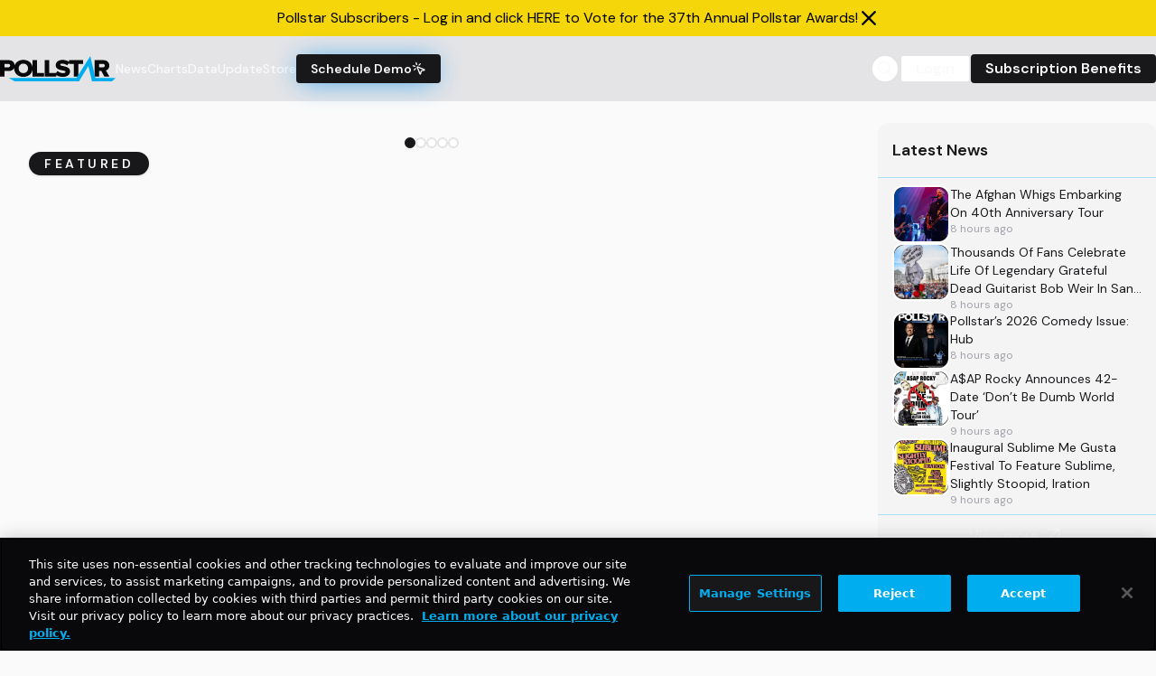

--- FILE ---
content_type: text/html;charset=UTF-8
request_url: https://www.pollstar.com/?utm_source=website&utm_medium=redirect&utm_campaign=vn_web_redirect&utm_id=pollstarhomepage
body_size: 20998
content:
<!doctype html>
<html lang="en" class="dark">
  <head>
    <!-- begin Convert Experiences code-->
    <script
      type="text/javascript"
      src="//cdn-4.convertexperiments.com/v1/js/10017032-10017507.js?environment=production"
    ></script>
    <!-- end Convert Experiences code -->
    <!-- Google Tag Manager -->
    <script>
      (function (w, d, s, l, i) {
        w[l] = w[l] || [];
        w[l].push({ 'gtm.start': new Date().getTime(), event: 'gtm.js' });
        var f = d.getElementsByTagName(s)[0],
          j = d.createElement(s),
          dl = l != 'dataLayer' ? '&l=' + l : '';
        j.async = true;
        j.src = 'https://www.googletagmanager.com/gtm.js?id=' + i + dl;
        f.parentNode.insertBefore(j, f);
      })(window, document, 'script', 'dataLayer', 'GTM-MCKPFSH');
    </script>
    <!-- End Google Tag Manager -->
    <meta charset="UTF-8" />
    <meta name="viewport" content="width=device-width, initial-scale=1.0" />
    <link rel="icon" type="image/png" href="/assets/ps-favicon.png" />
    <title data-react-helmet="true">Pollstar</title>
    <!--app-head-->
    

    <!-- ads -->
    <!-- <script async src="https://securepubads.g.doubleclick.net/tag/js/gpt.js"></script>
    <script async src="https://www.googletagmanager.com/gtag/js?id=G-5B6XRECYRM"></script>
    <script>
      window.googletag = window.googletag || { cmd: [] };
      window.dataLayer = window.dataLayer || [];

      let googletag = window.googletag;

      if (googletag && Array.isArray(googletag.cmd)) {
        googletag.cmd.push(function () {
          googletag
            .defineSlot('/1010636/970x90', [970, 90], 'div-gpt-ad-1736294737154-0')
            ?.addService(googletag.pubads());
          googletag
            .defineSlot('/1010636/300x250', [300, 250], 'div-gpt-ad-1736294510303-0')
            ?.addService(googletag.pubads());
          googletag
            .defineSlot('/1010636/300x600/300x600', [300, 600], 'div-gpt-ad-1736294202679-0')
            ?.addService(googletag.pubads());

          googletag.pubads().enableSingleRequest();
          googletag.enableServices();
        });
      }

      function gtag() {
        if (Array.isArray(window.dataLayer)) {
          window.dataLayer.push(arguments);
        }
      }
      gtag('js', new Date());
      gtag('config', 'G-5B6XRECYRM', { send_page_view: true });
    </script> -->

    <!-- MS CLARITY -->
    <!--MS CLARITY-->
       
    <!-- <script type="text/javascript">
      (function (c, l, a, r, i, t, y) {
        c[a] =
          c[a] ||
          function () {
            (c[a].q = c[a].q || []).push(arguments);
          };
        t = l.createElement(r);
        t.async = 1;
        t.src = 'https://www.clarity.ms/tag/' + i;
        y = l.getElementsByTagName(r)[0];
        y.parentNode.insertBefore(t, y);
      })(window, document, 'clarity', 'script', 'oquqjt1yrf');
    </script> -->
    <script type="module" crossorigin src="/assets/index-CLrEVk9F.js"></script>
    <link rel="stylesheet" crossorigin href="/assets/index-BuVVKsn8.css">
  </head>
  <body class="bg-zinc-50 dark:bg-zinc-900 text-zinc-900 dark:text-zinc-100">
    <!-- Google Tag Manager (noscript) -->
    <noscript
      ><iframe
        src="https://www.googletagmanager.com/ns.html?id=GTM-MCKPFSH"
        height="0"
        width="0"
        style="display: none; visibility: hidden"
      ></iframe
    ></noscript>
    <!-- End Google Tag Manager (noscript) -->
    <div id="root"><div class="flex flex-col font-dmSans relative -top-6 lg:-top-6"><div class="sticky top-0 z-40 block w-full md:hidden lg:hidden"><div class=""><header class="flex items-center gap-4 lg:gap-8 bg-zinc-200 dark:bg-zinc-950 py-5 rounded-none md:rounded-none lg:rounded-none mt-0 text-foreground ease-out duration-300"><div class="flex flex-row justify-center items-center gap-4 contain"><div class="flex items-center justify-center flex-row gap-4"><a class="min-w-[8rem]" href="/" target="_self"><svg viewBox="0 0 352 78" fill="none" xmlns="http://www.w3.org/2000/svg" class=""><path d="M112.61 12.67H99.03V34.43C97.31 20.97 85.97 11.84 71.15 11.84C58.61 11.84 48.51 18.38 44.65 28.54C44.2 19.8 37.79 12.67 26.37 12.67H0V63.3H13.58V46.3H26.37C34.68 46.3 40.33 42.52 42.98 37.12C42.98 37.42 42.96 37.72 42.96 38.02C42.96 53.43 55.04 64.21 71.15 64.21C85.97 64.21 97.31 55.08 99.03 41.62V63.3H133.77V51.91H112.61V12.66V12.67ZM24.33 34.91H13.59V24.05H24.33C27.96 24.05 30.88 26.02 30.88 29.51C30.88 33 27.96 34.9 24.33 34.9V34.91ZM71.16 52.68C62.47 52.68 56.79 46.23 56.79 38.03C56.79 29.83 62.48 23.38 71.16 23.38C79.84 23.38 85.45 29.76 85.45 38.03C85.45 46.3 79.84 52.68 71.16 52.68Z" class="fill-zinc-950 dark:fill-white"></path><path d="M210.1 12.67V17.55C204.77 13.85 198.12 11.91 190.58 11.91C177.08 11.91 169.66 19.5 169.66 28C169.66 47.51 199.43 41.97 199.43 48.65C199.43 51.15 196.59 52.67 192.01 52.67C184.74 52.67 178.9 49.63 175.11 45.99L170.92 51.92H149.76V12.67H136.18V63.3H170.92V58.53C175.93 61.99 182.51 64.21 191.29 64.21C205.42 64.21 213.24 57.45 213.24 47.28C213.24 28.45 183.47 33.16 183.47 26.94C183.47 24.74 185.21 23.45 189.16 23.45C194.37 23.45 200.14 25.2 204.56 28.76L210.1 21.45V24.05H224.87V63.3H238.45V24.05H253.14V12.66H210.1V12.67Z" class="fill-zinc-950 dark:fill-white"></path><path d="M317.66 63.31L308.82 46.31H301.87V63.31H288.29V12.68H314.66C326.35 12.68 332.98 20.12 332.98 29.53C332.98 38.34 327.45 43.04 322.48 44.71L333.22 63.31H317.66ZM319.16 29.45C319.16 25.96 316.24 24.06 312.61 24.06H301.87V34.92H312.61C316.24 34.92 319.16 33.02 319.16 29.45Z" class="fill-zinc-950 dark:fill-white"></path><path d="M240.45 77.67L269.04 30.49L280.08 77.67H341.04L351.89 67.89H290.46L275.04 0L232.86 67.89H26.67L44.83 77.67H240.45Z" fill="#00AEEF"></path></svg></a><nav class="flex-col hidden gap-6 text-lg font-medium lg:flex lg:flex-row lg:items-center md:gap-5 lg:text-sm lg:gap-6"><a class="hover:underline hover:text-foreground text-foreground" href="https://news.pollstar.com" target="_self"><span class="flex flex-row  items-start gap-1 justify-start">News</span></a><a class="hover:underline hover:text-foreground text-foreground" href="/charts" target="_self"><span class="flex flex-row  items-start gap-1 justify-start">Charts</span></a><a class="hover:underline hover:text-foreground text-foreground" href="/data" target="_self"><span class="flex flex-row  items-start gap-1 justify-start">Data</span></a><a class="hover:underline hover:text-foreground text-foreground" href="https://update.pollstar.com" target="_self"><span class="flex flex-row  items-start gap-1 justify-start">Update</span></a><a class="hover:underline hover:text-foreground text-foreground" href="https://store.pollstar.com" target="_self"><span class="flex flex-row  items-start gap-1 justify-start">Store</span></a><a id="schedule-demo" class="inline-flex items-center justify-center whitespace-nowrap rounded-sm font-semibold ring-offset-white transition-colors focus-visible:outline-none focus-visible:ring-2 focus-visible:ring-zinc-950 focus-visible:ring-offset-2 disabled:pointer-events-none disabled:opacity-50 dark:ring-offset-zinc-950 dark:focus-visible:ring-zinc-300 bg-zinc-900 text-zinc-50 hover:bg-zinc-900/90 dark:bg-pollstar-yellow dark:text-zinc-900 dark:hover:bg-pollstar-yellow/80 h-8 px-4 py-1 dark:bg-white bg-black dark:text-black text-white py-2 rounded-md hover:dark:text-black hover:no-underline dark:hover:bg-white lg:w-40 text-center shadow-suscribedemo2 hover:shadow-suscribedemo ease-out duration-300 gap-2 font-semibold" href="https://pages.pollstar.com/request-a-free-demo" target="_self">Schedule Demo <svg xmlns="http://www.w3.org/2000/svg" width="24" height="24" viewBox="0 0 24 24" fill="none" stroke="currentColor" stroke-width="2" stroke-linecap="round" stroke-linejoin="round" class="lucide lucide-mouse-pointer-click h-5 w-5 lg:w-10 lg:h-10"><path d="M14 4.1 12 6"></path><path d="m5.1 8-2.9-.8"></path><path d="m6 12-1.9 2"></path><path d="M7.2 2.2 8 5.1"></path><path d="M9.037 9.69a.498.498 0 0 1 .653-.653l11 4.5a.5.5 0 0 1-.074.949l-4.349 1.041a1 1 0 0 0-.74.739l-1.04 4.35a.5.5 0 0 1-.95.074z"></path></svg></a></nav></div><div class="flex justify-end lg:gap-4 grow"><button class="inline-flex items-center justify-center whitespace-nowrap font-semibold ring-offset-white transition-colors focus-visible:outline-none focus-visible:ring-2 focus-visible:ring-zinc-950 focus-visible:ring-offset-2 disabled:pointer-events-none disabled:opacity-50 dark:ring-offset-zinc-950 dark:focus-visible:ring-zinc-300 border-2 border-solid border-zinc-200 bg-white hover:bg-zinc-100 hover:text-zinc-900 dark:border-primary dark:bg-zinc-950 dark:hover:bg-zinc-800 dark:hover:text-zinc-50 min-h-8 min-w-8 rounded-full" type="button" aria-haspopup="dialog" aria-expanded="false" aria-controls="radix-:Rpd:" data-state="closed"><svg xmlns="http://www.w3.org/2000/svg" width="20" height="20" fill="currentColor" viewBox="0 0 256 256"><path d="M229.66,218.34l-50.07-50.06a88.11,88.11,0,1,0-11.31,11.31l50.06,50.07a8,8,0,0,0,11.32-11.32ZM40,112a72,72,0,1,1,72,72A72.08,72.08,0,0,1,40,112Z"></path></svg></button><div class="hidden lg:flex gap-4"><a id="login" class="inline-flex items-center justify-center whitespace-nowrap rounded-sm font-semibold ring-offset-white transition-colors focus-visible:outline-none focus-visible:ring-2 focus-visible:ring-zinc-950 focus-visible:ring-offset-2 disabled:pointer-events-none disabled:opacity-50 dark:ring-offset-zinc-950 dark:focus-visible:ring-zinc-300 border-2 border-solid border-zinc-200 bg-white hover:bg-zinc-100 hover:text-zinc-900 dark:border-primary dark:bg-zinc-950 dark:hover:bg-zinc-800 dark:hover:text-zinc-50 h-8 px-4 py-1" href="/login" target="_self">Login</a><a id="subscription-benefits" class="inline-flex items-center justify-center whitespace-nowrap rounded-sm font-semibold ring-offset-white transition-colors focus-visible:outline-none focus-visible:ring-2 focus-visible:ring-zinc-950 focus-visible:ring-offset-2 disabled:pointer-events-none disabled:opacity-50 dark:ring-offset-zinc-950 dark:focus-visible:ring-zinc-300 bg-zinc-900 text-zinc-50 hover:bg-zinc-900/90 dark:bg-pollstar-yellow dark:text-zinc-900 dark:hover:bg-pollstar-yellow/80 h-8 px-4 py-1" href="/subscribe" target="_self">Subscription Benefits</a></div></div></div><button type="button" aria-haspopup="dialog" aria-expanded="false" aria-controls="radix-:R2d:" data-state="closed" class="lg:hidden mr-5"><svg xmlns="http://www.w3.org/2000/svg" width="24" height="24" fill="currentColor" viewBox="0 0 256 256"><path d="M224,128a8,8,0,0,1-8,8H40a8,8,0,0,1,0-16H216A8,8,0,0,1,224,128ZM40,72H216a8,8,0,0,0,0-16H40a8,8,0,0,0,0,16ZM216,184H40a8,8,0,0,0,0,16H216a8,8,0,0,0,0-16Z"></path></svg></button></header></div></div><div class="sticky z-40 hidden w-full top-0 md:block lg:block"><div class=""><header class="flex items-center gap-4 lg:gap-8 bg-zinc-200 dark:bg-zinc-950 py-5 rounded-none md:rounded-none lg:rounded-none mt-0 text-foreground ease-out duration-300"><div class="flex flex-row justify-center items-center gap-4 contain"><div class="flex items-center justify-center flex-row gap-4"><a class="min-w-[8rem]" href="/" target="_self"><svg viewBox="0 0 352 78" fill="none" xmlns="http://www.w3.org/2000/svg" class=""><path d="M112.61 12.67H99.03V34.43C97.31 20.97 85.97 11.84 71.15 11.84C58.61 11.84 48.51 18.38 44.65 28.54C44.2 19.8 37.79 12.67 26.37 12.67H0V63.3H13.58V46.3H26.37C34.68 46.3 40.33 42.52 42.98 37.12C42.98 37.42 42.96 37.72 42.96 38.02C42.96 53.43 55.04 64.21 71.15 64.21C85.97 64.21 97.31 55.08 99.03 41.62V63.3H133.77V51.91H112.61V12.66V12.67ZM24.33 34.91H13.59V24.05H24.33C27.96 24.05 30.88 26.02 30.88 29.51C30.88 33 27.96 34.9 24.33 34.9V34.91ZM71.16 52.68C62.47 52.68 56.79 46.23 56.79 38.03C56.79 29.83 62.48 23.38 71.16 23.38C79.84 23.38 85.45 29.76 85.45 38.03C85.45 46.3 79.84 52.68 71.16 52.68Z" class="fill-zinc-950 dark:fill-white"></path><path d="M210.1 12.67V17.55C204.77 13.85 198.12 11.91 190.58 11.91C177.08 11.91 169.66 19.5 169.66 28C169.66 47.51 199.43 41.97 199.43 48.65C199.43 51.15 196.59 52.67 192.01 52.67C184.74 52.67 178.9 49.63 175.11 45.99L170.92 51.92H149.76V12.67H136.18V63.3H170.92V58.53C175.93 61.99 182.51 64.21 191.29 64.21C205.42 64.21 213.24 57.45 213.24 47.28C213.24 28.45 183.47 33.16 183.47 26.94C183.47 24.74 185.21 23.45 189.16 23.45C194.37 23.45 200.14 25.2 204.56 28.76L210.1 21.45V24.05H224.87V63.3H238.45V24.05H253.14V12.66H210.1V12.67Z" class="fill-zinc-950 dark:fill-white"></path><path d="M317.66 63.31L308.82 46.31H301.87V63.31H288.29V12.68H314.66C326.35 12.68 332.98 20.12 332.98 29.53C332.98 38.34 327.45 43.04 322.48 44.71L333.22 63.31H317.66ZM319.16 29.45C319.16 25.96 316.24 24.06 312.61 24.06H301.87V34.92H312.61C316.24 34.92 319.16 33.02 319.16 29.45Z" class="fill-zinc-950 dark:fill-white"></path><path d="M240.45 77.67L269.04 30.49L280.08 77.67H341.04L351.89 67.89H290.46L275.04 0L232.86 67.89H26.67L44.83 77.67H240.45Z" fill="#00AEEF"></path></svg></a><nav class="flex-col hidden gap-6 text-lg font-medium lg:flex lg:flex-row lg:items-center md:gap-5 lg:text-sm lg:gap-6"><a class="hover:underline hover:text-foreground text-foreground" href="https://news.pollstar.com" target="_self"><span class="flex flex-row  items-start gap-1 justify-start">News</span></a><a class="hover:underline hover:text-foreground text-foreground" href="/charts" target="_self"><span class="flex flex-row  items-start gap-1 justify-start">Charts</span></a><a class="hover:underline hover:text-foreground text-foreground" href="/data" target="_self"><span class="flex flex-row  items-start gap-1 justify-start">Data</span></a><a class="hover:underline hover:text-foreground text-foreground" href="https://update.pollstar.com" target="_self"><span class="flex flex-row  items-start gap-1 justify-start">Update</span></a><a class="hover:underline hover:text-foreground text-foreground" href="https://store.pollstar.com" target="_self"><span class="flex flex-row  items-start gap-1 justify-start">Store</span></a><a id="schedule-demo" class="inline-flex items-center justify-center whitespace-nowrap rounded-sm font-semibold ring-offset-white transition-colors focus-visible:outline-none focus-visible:ring-2 focus-visible:ring-zinc-950 focus-visible:ring-offset-2 disabled:pointer-events-none disabled:opacity-50 dark:ring-offset-zinc-950 dark:focus-visible:ring-zinc-300 bg-zinc-900 text-zinc-50 hover:bg-zinc-900/90 dark:bg-pollstar-yellow dark:text-zinc-900 dark:hover:bg-pollstar-yellow/80 h-8 px-4 py-1 dark:bg-white bg-black dark:text-black text-white py-2 rounded-md hover:dark:text-black hover:no-underline dark:hover:bg-white lg:w-40 text-center shadow-suscribedemo2 hover:shadow-suscribedemo ease-out duration-300 gap-2 font-semibold" href="https://pages.pollstar.com/request-a-free-demo" target="_self">Schedule Demo <svg xmlns="http://www.w3.org/2000/svg" width="24" height="24" viewBox="0 0 24 24" fill="none" stroke="currentColor" stroke-width="2" stroke-linecap="round" stroke-linejoin="round" class="lucide lucide-mouse-pointer-click h-5 w-5 lg:w-10 lg:h-10"><path d="M14 4.1 12 6"></path><path d="m5.1 8-2.9-.8"></path><path d="m6 12-1.9 2"></path><path d="M7.2 2.2 8 5.1"></path><path d="M9.037 9.69a.498.498 0 0 1 .653-.653l11 4.5a.5.5 0 0 1-.074.949l-4.349 1.041a1 1 0 0 0-.74.739l-1.04 4.35a.5.5 0 0 1-.95.074z"></path></svg></a></nav></div><div class="flex justify-end lg:gap-4 grow"><button class="inline-flex items-center justify-center whitespace-nowrap font-semibold ring-offset-white transition-colors focus-visible:outline-none focus-visible:ring-2 focus-visible:ring-zinc-950 focus-visible:ring-offset-2 disabled:pointer-events-none disabled:opacity-50 dark:ring-offset-zinc-950 dark:focus-visible:ring-zinc-300 border-2 border-solid border-zinc-200 bg-white hover:bg-zinc-100 hover:text-zinc-900 dark:border-primary dark:bg-zinc-950 dark:hover:bg-zinc-800 dark:hover:text-zinc-50 min-h-8 min-w-8 rounded-full" type="button" aria-haspopup="dialog" aria-expanded="false" aria-controls="radix-:Rph:" data-state="closed"><svg xmlns="http://www.w3.org/2000/svg" width="20" height="20" fill="currentColor" viewBox="0 0 256 256"><path d="M229.66,218.34l-50.07-50.06a88.11,88.11,0,1,0-11.31,11.31l50.06,50.07a8,8,0,0,0,11.32-11.32ZM40,112a72,72,0,1,1,72,72A72.08,72.08,0,0,1,40,112Z"></path></svg></button><div class="hidden lg:flex gap-4"><a id="login" class="inline-flex items-center justify-center whitespace-nowrap rounded-sm font-semibold ring-offset-white transition-colors focus-visible:outline-none focus-visible:ring-2 focus-visible:ring-zinc-950 focus-visible:ring-offset-2 disabled:pointer-events-none disabled:opacity-50 dark:ring-offset-zinc-950 dark:focus-visible:ring-zinc-300 border-2 border-solid border-zinc-200 bg-white hover:bg-zinc-100 hover:text-zinc-900 dark:border-primary dark:bg-zinc-950 dark:hover:bg-zinc-800 dark:hover:text-zinc-50 h-8 px-4 py-1" href="/login" target="_self">Login</a><a id="subscription-benefits" class="inline-flex items-center justify-center whitespace-nowrap rounded-sm font-semibold ring-offset-white transition-colors focus-visible:outline-none focus-visible:ring-2 focus-visible:ring-zinc-950 focus-visible:ring-offset-2 disabled:pointer-events-none disabled:opacity-50 dark:ring-offset-zinc-950 dark:focus-visible:ring-zinc-300 bg-zinc-900 text-zinc-50 hover:bg-zinc-900/90 dark:bg-pollstar-yellow dark:text-zinc-900 dark:hover:bg-pollstar-yellow/80 h-8 px-4 py-1" href="/subscribe" target="_self">Subscription Benefits</a></div></div></div><button type="button" aria-haspopup="dialog" aria-expanded="false" aria-controls="radix-:R2h:" data-state="closed" class="lg:hidden mr-5"><svg xmlns="http://www.w3.org/2000/svg" width="24" height="24" fill="currentColor" viewBox="0 0 256 256"><path d="M224,128a8,8,0,0,1-8,8H40a8,8,0,0,1,0-16H216A8,8,0,0,1,224,128ZM40,72H216a8,8,0,0,0,0-16H40a8,8,0,0,0,0,16ZM216,184H40a8,8,0,0,0,0,16H216a8,8,0,0,0,0-16Z"></path></svg></button></header></div></div><div class="mb-3 md:flex lg:flex w-full dark:bg-zinc-700 top-[72px] sticky z-50"></div><div class="flex flex-col gap-3 contain mt-3"><div class="mt-6 md:mt-0 lg:mt-0"><div><div class="my-8 m-auto bg-zinc-900 w-[970px] h-[90px] max-[1018px]:hidden " id="div-gpt-ad-1736294737154-0" data-ad-status="idle"></div><section class="grid grid-cols-4 gap-4 items-start"><div class="lg:col-span-3 col-span-4 flex flex-col gap-2"><div class="rounded-xl relative"><div class="border text-xs font-semibold transition-colors focus:outline-none focus:ring-2 focus:ring-zinc-950 focus:ring-offset-2 dark:border-zinc-800 dark:focus:ring-zinc-300 border-transparent bg-zinc-900 text-zinc-50 hover:bg-zinc-900/80 dark:bg-zinc-50 dark:text-zinc-900 dark:hover:bg-zinc-50/80 absolute lg:top-8 lg:left-8 z-20 select-none shadow lg:text-sm sm:text-xs tracking-[0.25em] lg:px-4 px-2 lg:py-0.5 py-0.2 rounded-full flex items-center gap-2 w-fit">FEATURED</div><div class="relative" role="region" aria-roledescription="carousel"><div class="overflow-hidden h-full"><div class="flex -ml-4"><div role="group" aria-roledescription="slide" class="min-w-0 shrink-0 grow-0 basis-full pl-4"><div class="w-full aspect-video rounded-xl animate-pulse bg-zinc-950 p-10 flex lg:flex-col justify-between relative overflow-hidden"></div></div></div></div></div></div></div><div class="lg:col-span-1 col-span-4"><div class="col-span-1 bg-zinc-100 dark:bg-zinc-950 rounded-xl flex flex-col gap-4"><div class="text-lg font-semibold p-4 border-b border-pollstar-blue/30">Latest News</div><div class="flex flex-col gap-6 px-4 py-2 h-full"><div class="w-full rounded-xl bg-zinc-900 h-16 flex flex-col justify-between relative animate-pulse"></div><div class="w-full rounded-xl bg-zinc-900 h-16 flex flex-col justify-between relative animate-pulse"></div><div class="w-full rounded-xl bg-zinc-900 h-16 flex flex-col justify-between relative animate-pulse"></div><div class="w-full rounded-xl bg-zinc-900 h-16 flex flex-col justify-between relative animate-pulse"></div><div class="w-full rounded-xl bg-zinc-900 h-16 flex flex-col justify-between relative animate-pulse"></div></div><div class="grow flex flex-col justify-end"><div class="flex justify-center px-4 py-2 border-t border-pollstar-blue/30"><a class="flex items-center gap-1 dark:text-pollstar-yellow text-foreground hover:text-pollstar-yellow/60" href="https://news.pollstar.com/">View more<!-- --> <svg xmlns="http://www.w3.org/2000/svg" width="30" height="30" fill="currentColor" viewBox="0 0 256 256"><path d="M198,64V168a6,6,0,0,1-12,0V78.48L68.24,196.24a6,6,0,0,1-8.48-8.48L177.52,70H88a6,6,0,0,1,0-12H192A6,6,0,0,1,198,64Z"></path></svg></a></div></div></div></div></section></div><section class="items-start gap-8 mt-5 lg:grid lg:grid-cols-3"><div class="bg-zinc-100 dark:bg-zinc-950 rounded-xl flex flex-col gap-4 col-span-1 h-full"><div class="text-lg font-semibold p-4 border-b border-pollstar-blue/30"><div class="flex items-center gap-2"><div class="flex-1 text-md">Global Live Boxoffice Reports</div><div class="flex items-center justify-center text-xs font-normal text-pollstar-yellow">Sell-Through</div></div></div><div class="flex flex-col gap-6 px-4 py-2 h-full"><div class="hidden gap-2 md:justify-between h-full md:flex flex-col"><div class="w-full h-16 bg-zinc-500/10 rounded-xl animate-pulse"></div><div class="w-full h-16 bg-zinc-500/10 rounded-xl animate-pulse"></div><div class="w-full h-16 bg-zinc-500/10 rounded-xl animate-pulse"></div><div class="w-full h-16 bg-zinc-500/10 rounded-xl animate-pulse"></div><div class="w-full h-16 bg-zinc-500/10 rounded-xl animate-pulse"></div><div class="w-full h-16 bg-zinc-500/10 rounded-xl animate-pulse"></div><div class="w-full h-16 bg-zinc-500/10 rounded-xl animate-pulse"></div><div class="w-full h-16 bg-zinc-500/10 rounded-xl animate-pulse"></div></div><div class="grid gap-2 md:hidden lg:hidden"></div></div><div class="grow flex flex-col justify-end"><div class="flex justify-center px-4 py-2 border-t border-pollstar-blue/30"><a class="flex items-center gap-1 dark:text-pollstar-yellow text-foreground hover:text-pollstar-yellow/60" href="/data/live-boxoffice-database">View more<!-- --> <svg xmlns="http://www.w3.org/2000/svg" width="30" height="30" fill="currentColor" viewBox="0 0 256 256"><path d="M198,64V168a6,6,0,0,1-12,0V78.48L68.24,196.24a6,6,0,0,1-8.48-8.48L177.52,70H88a6,6,0,0,1,0-12H192A6,6,0,0,1,198,64Z"></path></svg></a></div></div></div></section><section class="pb-[8rem] mt-5 md:mt-8 lg:mt-14 md:pb-30 lg:pb-0"><div class="items-center justify-end hidden mt-10 lg:mb-5 lg:flex lg:mt-0"><a class="inline-flex items-center justify-center whitespace-nowrap rounded-sm font-semibold ring-offset-white transition-colors focus-visible:outline-none focus-visible:ring-2 focus-visible:ring-zinc-950 focus-visible:ring-offset-2 disabled:pointer-events-none disabled:opacity-50 dark:ring-offset-zinc-950 dark:focus-visible:ring-zinc-300 border-2 border-solid border-zinc-200 bg-white hover:bg-zinc-100 hover:text-zinc-900 dark:border-primary dark:bg-zinc-950 dark:hover:bg-zinc-800 dark:hover:text-zinc-50 h-10 px-5 py-1 text-base w-full mt-4 lg:w-36" href="https://news.pollstar.com/category/tour-announcements/">View All Stories</a></div></section><section class="flex lg:flex flex-col gap-8 items-center rounded-3xl"><div class="md:flex lg:flex justify-center items-center rounded-3xl 
      md:divide-x md:divide-pollstar-blue/50
      lg:divide-x lg:divide-pollstar-blue/50 py-12
      bg-black w-full 
      "><div class="font-base text-5xl lg:flex flex-col items-center gap-4 px-12
        mb-5 md:mb-5 lg:mb-5"><svg width="288" height="138" viewBox="0 0 288 138" fill="none" xmlns="http://www.w3.org/2000/svg" class="md:w-40 lg:w-56 hidden md:block lg:block"><path d="M40.2616 122.988V88.693H51.3829C55.4002 88.693 58.699 89.3953 61.2793 90.7997C63.8922 92.2041 65.8192 94.1965 67.0604 96.7767C68.3342 99.3243 68.9711 102.362 68.9711 105.889C68.9711 109.384 68.3342 112.422 67.0604 115.002C65.8192 117.549 63.8922 119.525 61.2793 120.93C58.699 122.302 55.4002 122.988 51.3829 122.988H40.2616ZM45.4548 118.578H51.1869C54.2897 118.578 56.7393 118.072 58.5357 117.059C60.3648 116.047 61.6712 114.594 62.4551 112.699C63.2716 110.805 63.6799 108.535 63.6799 105.889C63.6799 103.244 63.2716 100.957 62.4551 99.0304C61.6712 97.1034 60.3648 95.6336 58.5357 94.6211C56.7393 93.5759 54.2897 93.0533 51.1869 93.0533H45.4548V118.578ZM82.744 123.575C80.6863 123.575 78.9879 123.233 77.6488 122.547C76.3097 121.861 75.3135 120.963 74.6603 119.852C74.007 118.709 73.6804 117.468 73.6804 116.129C73.6804 113.777 74.5949 111.915 76.424 110.544C78.253 109.172 80.8659 108.486 84.2627 108.486H90.6317V108.045C90.6317 106.151 90.1091 104.73 89.064 103.783C88.0515 102.835 86.7287 102.362 85.0956 102.362C83.6585 102.362 82.401 102.721 81.3232 103.44C80.278 104.126 79.6411 105.154 79.4125 106.526H74.2193C74.3826 104.762 74.9706 103.26 75.9831 102.019C77.0282 100.745 78.3347 99.7816 79.9024 99.1284C81.5028 98.4425 83.2502 98.0995 85.1446 98.0995C88.5414 98.0995 91.1706 98.9977 93.0323 100.794C94.894 102.558 95.8249 104.975 95.8249 108.045V122.988H91.3176L90.8767 118.823C90.1908 120.162 89.1946 121.289 87.8882 122.204C86.5817 123.118 84.867 123.575 82.744 123.575ZM83.7728 119.362C85.1773 119.362 86.3531 119.036 87.3002 118.382C88.2801 117.696 89.0313 116.798 89.5539 115.688C90.1091 114.577 90.4521 113.352 90.5827 112.013H84.8016C82.744 112.013 81.2742 112.373 80.3924 113.091C79.5432 113.81 79.1186 114.708 79.1186 115.786C79.1186 116.896 79.5268 117.778 80.3434 118.431C81.1926 119.052 82.3357 119.362 83.7728 119.362ZM104.82 94.0822C103.84 94.0822 103.023 93.7882 102.37 93.2003C101.749 92.5797 101.439 91.8122 101.439 90.8977C101.439 89.9832 101.749 89.2319 102.37 88.644C103.023 88.0235 103.84 87.7132 104.82 87.7132C105.799 87.7132 106.6 88.0235 107.22 88.644C107.873 89.2319 108.2 89.9832 108.2 90.8977C108.2 91.8122 107.873 92.5797 107.22 93.2003C106.6 93.7882 105.799 94.0822 104.82 94.0822ZM102.223 122.988V98.6874H107.416V122.988H102.223ZM114.272 122.988V87.7132H119.465V122.988H114.272ZM128.883 133.766L134.713 120.979H133.292L123.69 98.6874H129.324L136.77 116.668L144.56 98.6874H150.047L134.37 133.766H128.883ZM166.857 122.988V88.693H178.86C181.538 88.693 183.759 89.1503 185.523 90.0648C187.286 90.9467 188.593 92.1715 189.442 93.7392C190.324 95.2743 190.765 97.0217 190.765 98.9814C190.765 100.843 190.34 102.558 189.491 104.126C188.674 105.661 187.384 106.885 185.621 107.8C183.857 108.714 181.603 109.172 178.86 109.172H172.05V122.988H166.857ZM172.05 104.909H178.615C181.064 104.909 182.812 104.387 183.857 103.342C184.935 102.264 185.474 100.81 185.474 98.9814C185.474 97.087 184.935 95.6173 183.857 94.5721C182.812 93.4943 181.064 92.9554 178.615 92.9554H172.05V104.909ZM204.667 123.575C201.728 123.575 199.409 122.661 197.711 120.832C196.045 119.003 195.212 116.276 195.212 112.65V98.6874H200.405V112.111C200.405 116.815 202.332 119.166 206.186 119.166C208.113 119.166 209.697 118.48 210.938 117.108C212.18 115.737 212.8 113.777 212.8 111.229V98.6874H217.993V122.988H213.388L212.996 118.725C212.245 120.228 211.134 121.42 209.665 122.302C208.228 123.151 206.562 123.575 204.667 123.575ZM224.6 122.988V87.7132H229.793V122.988H224.6ZM246.07 123.575C243 123.575 240.468 122.824 238.476 121.322C236.484 119.819 235.34 117.827 235.046 115.345H240.289C240.55 116.455 241.17 117.419 242.15 118.235C243.13 119.019 244.42 119.411 246.021 119.411C247.588 119.411 248.732 119.085 249.45 118.431C250.169 117.778 250.528 117.027 250.528 116.178C250.528 114.937 250.022 114.104 249.009 113.679C248.029 113.222 246.658 112.814 244.894 112.454C243.522 112.16 242.15 111.768 240.779 111.278C239.439 110.789 238.313 110.103 237.398 109.221C236.516 108.306 236.075 107.081 236.075 105.546C236.075 103.423 236.892 101.66 238.525 100.255C240.158 98.8181 242.444 98.0995 245.384 98.0995C248.095 98.0995 250.283 98.7528 251.949 100.059C253.647 101.366 254.643 103.211 254.937 105.595H249.94C249.777 104.55 249.287 103.734 248.47 103.146C247.686 102.558 246.625 102.264 245.286 102.264C243.979 102.264 242.967 102.541 242.248 103.097C241.53 103.619 241.17 104.305 241.17 105.154C241.17 106.004 241.66 106.673 242.64 107.163C243.653 107.653 244.976 108.094 246.609 108.486C248.242 108.845 249.744 109.27 251.116 109.76C252.52 110.217 253.647 110.903 254.496 111.817C255.346 112.732 255.77 114.071 255.77 115.835C255.803 118.056 254.937 119.901 253.174 121.371C251.442 122.841 249.075 123.575 246.07 123.575ZM272.806 123.575C270.421 123.575 268.298 123.053 266.437 122.008C264.608 120.93 263.17 119.444 262.125 117.549C261.08 115.655 260.558 113.45 260.558 110.935C260.558 108.388 261.064 106.151 262.076 104.224C263.122 102.297 264.559 100.794 266.388 99.7163C268.249 98.6384 270.405 98.0995 272.855 98.0995C275.239 98.0995 277.313 98.6384 279.077 99.7163C280.84 100.761 282.212 102.166 283.192 103.93C284.172 105.693 284.662 107.637 284.662 109.76C284.662 110.086 284.645 110.446 284.613 110.837C284.613 111.197 284.596 111.605 284.564 112.062H265.653C265.816 114.414 266.584 116.21 267.955 117.451C269.36 118.66 270.977 119.264 272.806 119.264C274.275 119.264 275.5 118.938 276.48 118.284C277.493 117.598 278.244 116.684 278.734 115.541H283.927C283.274 117.827 281.967 119.738 280.007 121.273C278.08 122.808 275.68 123.575 272.806 123.575ZM272.806 102.362C271.075 102.362 269.539 102.884 268.2 103.93C266.861 104.942 266.045 106.477 265.751 108.535H279.469C279.371 106.64 278.701 105.138 277.46 104.028C276.219 102.917 274.667 102.362 272.806 102.362Z" fill="white"></path><g clip-path="url(#clip0_319_2204)"><path d="M118.872 24.1735H109.361V39.4137C108.156 29.9866 100.214 23.5922 89.8339 23.5922C81.0512 23.5922 73.9774 28.1726 71.2739 35.2885C70.9587 29.1672 66.4693 24.1735 58.471 24.1735H40.002V59.6337H49.5131V47.7272H58.471C64.2911 47.7272 68.2483 45.0798 70.1043 41.2978C70.1043 41.5079 70.0902 41.718 70.0902 41.9281C70.0902 52.7209 78.5508 60.271 89.8339 60.271C100.214 60.271 108.156 53.8766 109.361 44.4495V59.6337H133.692V51.6564H118.872V24.1665V24.1735ZM57.0352 39.7569H49.5131V32.1508H57.0352C59.5776 32.1508 61.6227 33.5305 61.6227 35.9749C61.6227 38.4192 59.5776 39.7499 57.0352 39.7499V39.7569ZM89.8339 52.1957C83.7476 52.1957 79.7695 47.6782 79.7695 41.9351C79.7695 36.192 83.7547 31.6745 89.8339 31.6745C95.9132 31.6745 99.8424 36.143 99.8424 41.9351C99.8424 47.7272 95.9132 52.1957 89.8339 52.1957Z" fill="white"></path><path d="M187.845 27.5914C184.112 25 179.454 23.6412 174.173 23.6412C164.718 23.6412 159.521 28.9571 159.521 34.9103C159.521 48.5747 180.372 44.6946 180.372 49.3732C180.372 51.1241 178.383 52.1887 175.175 52.1887C170.083 52.1887 165.993 50.0595 163.339 47.5102L160.404 51.6634H145.584V24.1735H136.073V59.6337H160.404V56.2929C163.913 58.7162 168.521 60.2711 174.671 60.2711C184.567 60.2711 190.044 55.5365 190.044 48.4137C190.044 35.2255 169.194 38.5243 169.194 34.1679C169.194 32.6271 170.412 31.7236 173.179 31.7236C176.828 31.7236 180.869 32.9493 183.965 35.4426L187.845 30.3229V32.1438H198.189V59.6337H207.701V32.1438H217.989V24.1665H187.845V27.5844V27.5914Z" fill="white"></path><path d="M268.654 46.6136C272.142 45.4439 276.008 42.1452 276.008 35.9818C276.008 29.3912 271.365 24.1804 263.177 24.1804H244.708V59.6406H254.22V47.7342H259.087L265.279 59.6406H276.177L268.654 46.6136ZM261.742 39.7569H254.22V32.1507H261.742C264.284 32.1507 266.329 33.4815 266.329 35.9258C266.329 38.3701 264.284 39.7569 261.742 39.7569Z" fill="white"></path><path d="M244.127 63.5489L233.328 16.0001L203.786 63.5489H59.3813L72.1002 70.3986H199.926H209.774L229.826 37.3547L236.689 70.3986H237.46H245.29H279.553L287.152 63.5489H244.127Z" fill="#00AEEF"></path></g><path d="M48.3306 23.2226C47.9015 22.6108 47.4681 21.9797 47.3686 21.5152C47.2691 21.0506 47.4122 20.3267 47.5594 19.6222C47.813 18.42 48.0952 17.0529 47.4179 15.7803C46.7282 14.4496 45.3518 13.7901 44.1401 13.2042C43.4766 12.8905 42.7843 12.5414 42.479 12.2101C42.1491 11.8627 41.8927 11.1631 41.6652 10.4988C41.2393 9.30588 40.7391 7.96469 39.4529 7.13047C38.1668 6.29625 36.6679 6.35734 35.3336 6.39192C34.5923 6.41113 33.8099 6.43697 33.3525 6.29033C32.9158 6.14037 32.322 5.65525 31.7736 5.18286C30.7593 4.32491 29.6171 3.36739 28.052 3.21888C26.5527 3.07977 25.3101 3.84049 24.2156 4.49727C23.5737 4.88095 22.9112 5.26794 22.4171 5.34748C21.923 5.42701 21.1444 5.27201 20.3865 5.1137C19.0929 4.84135 17.6222 4.53745 16.2805 5.13391C14.8771 5.7403 14.2118 7.00882 13.6204 8.12526C13.3041 8.73685 12.9509 9.37442 12.6054 9.65031C12.2434 9.94888 11.5024 10.1683 10.7985 10.3617C9.53468 10.7253 8.11449 11.1542 7.2596 12.3331C6.40471 13.512 6.51383 14.9161 6.58977 16.1655C6.63196 16.8595 6.68245 17.5923 6.53892 18.0159C6.39125 18.4201 5.88961 18.9614 5.40026 19.4607C4.51205 20.3846 3.52105 21.4252 3.40786 22.8852C3.30282 24.2838 4.15291 25.4686 4.88748 26.5117C5.31667 27.1234 5.75001 27.7545 5.84952 28.2191C5.94904 28.6837 5.80595 29.4075 5.65871 30.1121C5.40513 31.3143 5.12295 32.6813 5.8002 33.954C6.48989 35.2847 7.86635 35.9442 9.07798 36.5301C9.74148 36.8438 10.4339 37.1929 10.7391 37.5242C11.0691 37.8716 11.3254 38.5712 11.5529 39.2354C11.9788 40.4284 12.4791 41.7696 13.7652 42.6038C15.0513 43.438 16.5503 43.3769 17.8845 43.3423C18.6258 43.3231 19.4082 43.2973 19.8656 43.4439C20.3023 43.5939 20.8961 44.079 21.4445 44.5514C22.4589 45.4094 23.601 46.3669 25.1662 46.5154C25.5121 46.5398 25.8498 46.5255 26.1792 46.4725C27.2497 46.3001 28.1755 45.7506 29.0231 45.2337C29.665 44.85 30.3275 44.463 30.8216 44.3835C31.3157 44.3039 32.0943 44.4589 32.8523 44.6173C34.1458 44.8896 35.6165 45.1935 36.9582 44.597C38.3616 43.9906 39.0269 42.7221 39.6183 41.6057C39.9346 40.9941 40.2878 40.3565 40.6333 40.0806C40.9953 39.7821 41.7363 39.5627 42.4402 39.3692C43.704 39.0056 45.1242 38.5767 45.9791 37.3978C46.834 36.219 46.7249 34.8148 46.6489 33.5655C46.6067 32.8714 46.5563 32.1387 46.6998 31.7151C46.8475 31.3108 47.3491 30.7695 47.8385 30.2702C48.7267 29.3463 49.7177 28.3057 49.8308 26.8457C49.9359 25.4471 49.0858 24.2624 48.3512 23.2192L48.3306 23.2226Z" fill="#26BFF1"></path><path d="M14.0026 31.7927L12.1543 23.1429L17.7924 22.233L18.0643 23.5057L14.0229 24.158L14.5404 26.5799L17.8085 26.0525L18.0751 27.3005L14.8071 27.8279L15.5992 31.535L14.0026 31.7927ZM20.8728 30.6839L19.0245 22.0341L22.2302 21.5168C22.9287 21.404 23.528 21.4309 24.0281 21.5973C24.5348 21.7542 24.9435 22.0163 25.2543 22.3837C25.5633 22.7429 25.7697 23.1655 25.8736 23.6515C25.9862 24.1788 25.9479 24.6835 25.7584 25.1657C25.5773 25.6466 25.2126 26.0336 24.6645 26.3266L27.2468 29.6552L25.4132 29.9512L23.0628 26.8024L21.7406 27.0157L22.4694 30.4262L20.8728 30.6839ZM21.4924 25.8542L23.0018 25.6106C23.534 25.5247 23.8975 25.334 24.0924 25.0383C24.2873 24.7427 24.3399 24.3848 24.2501 23.9647C24.1621 23.5528 23.967 23.2434 23.6647 23.0365C23.3707 22.8283 22.9493 22.7685 22.4005 22.8571L20.9036 23.0986L21.4924 25.8542ZM28.6444 29.4297L26.7961 20.7799L32.4966 19.8599L32.7685 21.1327L28.6647 21.795L29.1717 24.1675L32.9013 23.5656L33.1653 24.8013L29.4357 25.4032L29.9691 27.8992L34.0729 27.237L34.3448 28.5097L28.6444 29.4297ZM35.8557 28.2659L34.0074 19.6161L39.7079 18.6961L39.9798 19.9689L35.876 20.6312L36.383 23.0037L40.1126 22.4018L40.3766 23.6375L36.647 24.2394L37.1803 26.7355L41.2842 26.0732L41.5561 27.3459L35.8557 28.2659Z" fill="white"></path><defs><clipPath id="clip0_319_2204"><rect width="247.15" height="54.3985" fill="white" transform="translate(40.002 16)"></rect></clipPath></defs></svg><div class="w-50 flex justify-center items-center md:hidden lg:hidden"><svg width="230" height="111" viewBox="0 0 230 111" fill="none" xmlns="http://www.w3.org/2000/svg"><path d="M32.169 98.1187V70.7161H41.0553C44.2653 70.7161 46.9012 71.2772 48.9629 72.3994C51.0507 73.5216 52.5905 75.1136 53.5822 77.1753C54.6 79.2109 55.1089 81.638 55.1089 84.4565C55.1089 87.249 54.6 89.6761 53.5822 91.7378C52.5905 93.7734 51.0507 95.3523 48.9629 96.4745C46.9012 97.5706 44.2653 98.1187 41.0553 98.1187H32.169ZM36.3186 94.5955H40.8987C43.378 94.5955 45.3353 94.191 46.7707 93.3819C48.2322 92.5729 49.2761 91.4116 49.9024 89.8979C50.5548 88.3842 50.8811 86.5705 50.8811 84.4565C50.8811 82.3426 50.5548 80.5158 49.9024 78.976C49.2761 77.4363 48.2322 76.2619 46.7707 75.4529C45.3353 74.6177 43.378 74.2002 40.8987 74.2002H36.3186V94.5955ZM66.1139 98.5884C64.4698 98.5884 63.1127 98.3144 62.0427 97.7663C60.9727 97.2183 60.1767 96.5006 59.6548 95.6133C59.1328 94.6999 58.8718 93.7082 58.8718 92.6382C58.8718 90.7591 59.6026 89.2716 61.064 88.1755C62.5255 87.0794 64.6133 86.5313 67.3275 86.5313H72.4165V86.179C72.4165 84.6653 71.999 83.5301 71.1638 82.7732C70.3548 82.0164 69.2979 81.638 67.993 81.638C66.8447 81.638 65.8399 81.9251 64.9787 82.4992C64.1436 83.0473 63.6347 83.8693 63.452 84.9654H59.3025C59.4329 83.5562 59.9027 82.3557 60.7117 81.364C61.5469 80.3462 62.5908 79.5763 63.8434 79.0543C65.1222 78.5063 66.5185 78.2323 68.0321 78.2323C70.7463 78.2323 72.8471 78.9499 74.3347 80.3853C75.8223 81.7946 76.5661 83.7258 76.5661 86.179V98.1187H72.9646L72.6123 94.7912C72.0642 95.8612 71.2682 96.7616 70.2243 97.4923C69.1804 98.2231 67.8103 98.5884 66.1139 98.5884ZM66.936 95.2218C68.0582 95.2218 68.9977 94.9609 69.7546 94.4389C70.5375 93.8908 71.1377 93.1732 71.5553 92.2858C71.999 91.3985 72.273 90.4199 72.3774 89.3499H67.7581C66.1139 89.3499 64.9396 89.6369 64.2349 90.2111C63.5564 90.7852 63.2171 91.5029 63.2171 92.3641C63.2171 93.2515 63.5433 93.9561 64.1958 94.478C64.8743 94.9739 65.7877 95.2218 66.936 95.2218ZM83.7531 75.0222C82.9702 75.0222 82.3177 74.7874 81.7958 74.3176C81.2999 73.8217 81.052 73.2085 81.052 72.4777C81.052 71.747 81.2999 71.1467 81.7958 70.677C82.3177 70.1811 82.9702 69.9332 83.7531 69.9332C84.536 69.9332 85.1754 70.1811 85.6713 70.677C86.1932 71.1467 86.4542 71.747 86.4542 72.4777C86.4542 73.2085 86.1932 73.8217 85.6713 74.3176C85.1754 74.7874 84.536 75.0222 83.7531 75.0222ZM81.6783 98.1187V78.702H85.8279V98.1187H81.6783ZM91.3056 98.1187V69.9332H95.4552V98.1187H91.3056ZM102.98 106.731L107.639 96.5137H106.504L98.8309 78.702H103.333L109.283 93.0688L115.507 78.702H119.892L107.365 106.731H102.98ZM133.323 98.1187V70.7161H142.914C145.054 70.7161 146.828 71.0815 148.238 71.8122C149.647 72.5169 150.691 73.4955 151.369 74.7482C152.074 75.9748 152.426 77.371 152.426 78.9369C152.426 80.4245 152.087 81.7946 151.409 83.0473C150.756 84.2739 149.725 85.2525 148.316 85.9833C146.907 86.714 145.106 87.0794 142.914 87.0794H137.472V98.1187H133.323ZM137.472 83.6736H142.718C144.675 83.6736 146.072 83.2561 146.907 82.4209C147.768 81.5597 148.199 80.3984 148.199 78.9369C148.199 77.4232 147.768 76.2488 146.907 75.4137C146.072 74.5525 144.675 74.1219 142.718 74.1219H137.472V83.6736ZM163.535 98.5884C161.186 98.5884 159.333 97.8577 157.976 96.3962C156.645 94.9348 155.98 92.7556 155.98 89.8588V78.702H160.129V89.4281C160.129 93.1862 161.669 95.0652 164.749 95.0652C166.288 95.0652 167.554 94.5172 168.546 93.4211C169.538 92.325 170.033 90.7591 170.033 88.7235V78.702H174.183V98.1187H170.503L170.19 94.7129C169.59 95.9134 168.703 96.866 167.528 97.5706C166.38 98.2492 165.049 98.5884 163.535 98.5884ZM179.462 98.1187V69.9332H183.611V98.1187H179.462ZM196.617 98.5884C194.164 98.5884 192.141 97.9882 190.549 96.7877C188.957 95.5872 188.044 93.9952 187.809 92.0118H191.998C192.207 92.8991 192.702 93.669 193.485 94.3215C194.268 94.9478 195.299 95.261 196.578 95.261C197.831 95.261 198.744 95 199.318 94.478C199.892 93.9561 200.179 93.3558 200.179 92.6773C200.179 91.6856 199.775 91.0201 198.966 90.6808C198.183 90.3155 197.087 89.9892 195.677 89.7022C194.581 89.4673 193.485 89.1541 192.389 88.7627C191.319 88.3712 190.419 87.8231 189.688 87.1185C188.983 86.3878 188.631 85.4091 188.631 84.1825C188.631 82.4862 189.284 81.0769 190.588 79.9547C191.893 78.8064 193.72 78.2323 196.069 78.2323C198.235 78.2323 199.984 78.7542 201.315 79.7981C202.672 80.842 203.468 82.3165 203.703 84.2217H199.71C199.579 83.3865 199.188 82.7341 198.535 82.2643C197.909 81.7946 197.061 81.5597 195.991 81.5597C194.947 81.5597 194.138 81.7815 193.564 82.2252C192.989 82.6428 192.702 83.1908 192.702 83.8693C192.702 84.5479 193.094 85.0829 193.877 85.4744C194.686 85.8658 195.743 86.2181 197.048 86.5313C198.353 86.8184 199.553 87.1577 200.649 87.5491C201.771 87.9145 202.672 88.4625 203.35 89.1933C204.029 89.924 204.368 90.994 204.368 92.4033C204.394 94.1779 203.703 95.6524 202.293 96.8268C200.91 98.0012 199.018 98.5884 196.617 98.5884ZM217.98 98.5884C216.075 98.5884 214.378 98.1709 212.891 97.3357C211.429 96.4745 210.281 95.2871 209.446 93.7734C208.611 92.2597 208.193 90.4982 208.193 88.4886C208.193 86.453 208.598 84.6653 209.407 83.1256C210.242 81.5858 211.39 80.3853 212.852 79.5241C214.339 78.6629 216.062 78.2323 218.019 78.2323C219.924 78.2323 221.581 78.6629 222.991 79.5241C224.4 80.3592 225.496 81.4814 226.279 82.8907C227.062 84.3 227.453 85.8528 227.453 87.5491C227.453 87.8101 227.44 88.0972 227.414 88.4103C227.414 88.6974 227.401 89.0236 227.375 89.389H212.265C212.395 91.268 213.008 92.7034 214.104 93.6951C215.227 94.6607 216.519 95.1435 217.98 95.1435C219.154 95.1435 220.133 94.8826 220.916 94.3606C221.725 93.8126 222.325 93.0818 222.717 92.1684H226.866C226.344 93.9952 225.3 95.522 223.735 96.7485C222.195 97.9751 220.277 98.5884 217.98 98.5884ZM217.98 81.638C216.597 81.638 215.37 82.0556 214.3 82.8907C213.23 83.6997 212.578 84.9263 212.343 86.5705H223.304C223.226 85.0568 222.691 83.8563 221.699 82.969C220.707 82.0817 219.468 81.638 217.98 81.638Z" fill="white"></path><g clip-path="url(#clip0_488_10859)"><path d="M94.9816 19.3155H87.3819V31.493C86.4193 23.9604 80.0731 18.851 71.7795 18.851C64.7617 18.851 59.1095 22.511 56.9493 28.1968C56.6975 23.3057 53.1103 19.3155 46.7193 19.3155H31.9619V47.6495H39.5617V38.1358H46.7193C51.3698 38.1358 54.5317 36.0204 56.0147 32.9984C56.0147 33.1663 56.0035 33.3342 56.0035 33.5021C56.0035 42.126 62.7638 48.1588 71.7795 48.1588C80.0731 48.1588 86.4193 43.0494 87.3819 35.5168V47.6495H106.823V41.2753H94.9816V19.3099V19.3155ZM45.5721 31.7673H39.5617V25.6897H45.5721C47.6035 25.6897 49.2376 26.7922 49.2376 28.7453C49.2376 30.6984 47.6035 31.7617 45.5721 31.7617V31.7673ZM71.7795 41.7063C66.9163 41.7063 63.7376 38.0967 63.7376 33.5077C63.7376 28.9188 66.9219 25.3092 71.7795 25.3092C76.637 25.3092 79.7765 28.8796 79.7765 33.5077C79.7765 38.1358 76.637 41.7063 71.7795 41.7063Z" fill="white"></path><path d="M150.094 22.0464C147.111 19.9758 143.389 18.8901 139.17 18.8901C131.615 18.8901 127.462 23.1377 127.462 27.8945C127.462 38.8129 144.123 35.7125 144.123 39.4509C144.123 40.8499 142.533 41.7006 139.97 41.7006C135.902 41.7006 132.633 39.9993 130.512 37.9622L128.168 41.2808H116.326V19.3154H108.726V47.6494H128.168V44.98C130.971 46.9163 134.654 48.1587 139.567 48.1587C147.475 48.1587 151.851 44.3756 151.851 38.6842C151.851 28.1464 135.191 30.7822 135.191 27.3013C135.191 26.0701 136.165 25.3482 138.375 25.3482C141.291 25.3482 144.52 26.3276 146.993 28.3199L150.094 24.229V25.684H158.359V47.6494H165.959V25.684H174.18V19.3098H150.094V22.0408V22.0464Z" fill="white"></path><path d="M214.663 37.2459C217.45 36.3114 220.539 33.6755 220.539 28.7508C220.539 23.4847 216.829 19.321 210.287 19.321H195.529V47.655H203.129V38.1413H207.018L211.966 47.655H220.673L214.663 37.2459ZM209.139 31.7672H203.129V25.6896H209.139C211.171 25.6896 212.805 26.7529 212.805 28.706C212.805 30.6591 211.171 31.7672 209.139 31.7672Z" fill="white"></path><path d="M195.065 50.7778L186.436 12.7846L162.831 50.7778H47.4468L57.6096 56.2509H159.747H167.616L183.638 29.8477L189.122 56.2509H189.738H195.994H223.371L229.443 50.7778H195.065Z" fill="#00AEEF"></path></g><path d="M38.6163 18.5556C38.2734 18.0669 37.9272 17.5626 37.8476 17.1914C37.7681 16.8202 37.8825 16.2418 38.0001 15.6788C38.2027 14.7182 38.4282 13.6259 37.887 12.609C37.336 11.5457 36.2361 11.0188 35.268 10.5506C34.7378 10.3 34.1846 10.021 33.9407 9.75628C33.677 9.47873 33.4722 8.91969 33.2904 8.38895C32.9501 7.43573 32.5504 6.36407 31.5227 5.6975C30.4951 5.03093 29.2974 5.07974 28.2312 5.10737C27.6389 5.12272 27.0137 5.14337 26.6483 5.0262C26.2993 4.90638 25.8249 4.51875 25.3867 4.14129C24.5762 3.45576 23.6636 2.69067 22.4129 2.572C21.215 2.46085 20.2221 3.06869 19.3475 3.59348C18.8346 3.90005 18.3053 4.20927 17.9105 4.27283C17.5157 4.33638 16.8936 4.21253 16.2879 4.08603C15.2544 3.86842 14.0792 3.62559 13.0072 4.10218C11.8858 4.58671 11.3542 5.60029 10.8816 6.49238C10.6289 6.98105 10.3467 7.4905 10.0706 7.71094C9.78134 7.94951 9.18928 8.12482 8.6268 8.27937C7.61699 8.56994 6.48221 8.91262 5.79912 9.85459C5.11603 10.7966 5.20322 11.9185 5.2639 12.9168C5.29761 13.4714 5.33795 14.0569 5.22327 14.3953C5.10528 14.7183 4.70445 15.1509 4.31344 15.5498C3.60373 16.2881 2.81189 17.1195 2.72144 18.2861C2.63751 19.4036 3.31676 20.3503 3.90371 21.1838C4.24665 21.6726 4.5929 22.1769 4.67242 22.5481C4.75193 22.9193 4.6376 23.4977 4.51995 24.0606C4.31733 25.0212 4.09186 26.1136 4.63301 27.1304C5.18409 28.1937 6.28394 28.7207 7.25207 29.1888C7.78223 29.4395 8.33547 29.7184 8.57936 29.9832C8.84302 30.2607 9.04785 30.8198 9.22961 31.3505C9.56993 32.3037 9.96966 33.3754 10.9973 34.042C12.025 34.7085 13.2227 34.6597 14.2888 34.6321C14.8811 34.6167 15.5063 34.5961 15.8718 34.7133C16.2207 34.8331 16.6952 35.2207 17.1334 35.5982C17.9439 36.2837 18.8565 37.0488 20.1071 37.1675C20.3836 37.187 20.6534 37.1755 20.9166 37.1331C21.7719 36.9954 22.5117 36.5564 23.189 36.1433C23.7019 35.8367 24.2312 35.5275 24.626 35.464C25.0208 35.4004 25.6429 35.5243 26.2486 35.6508C27.2821 35.8684 28.4573 36.1112 29.5293 35.6346C30.6507 35.1501 31.1824 34.1365 31.6549 33.2444C31.9076 32.7557 32.1898 32.2463 32.4659 32.0259C32.7552 31.7873 33.3472 31.612 33.9097 31.4574C34.9195 31.1669 36.0543 30.8242 36.7374 29.8822C37.4205 28.9402 37.3333 27.8183 37.2726 26.82C37.2389 26.2655 37.1986 25.6799 37.3132 25.3415C37.4312 25.0185 37.8321 24.586 38.2231 24.187C38.9328 23.4487 39.7246 22.6173 39.8151 21.4507C39.899 20.3332 39.2197 19.3865 38.6328 18.553L38.6163 18.5556Z" fill="#26BFF1"></path><path d="M11.2734 25.8061L9.79658 18.8946L14.3016 18.1675L14.5189 19.1845L11.2896 19.7057L11.7032 21.6409L14.3145 21.2194L14.5276 22.2167L11.9162 22.6381L12.5492 25.6002L11.2734 25.8061ZM16.763 24.9201L15.2861 18.0086L17.8476 17.5952C18.4058 17.5052 18.8846 17.5266 19.2842 17.6596C19.689 17.7849 20.0156 17.9944 20.2639 18.288C20.5109 18.575 20.6758 18.9127 20.7588 19.301C20.8488 19.7223 20.8181 20.1256 20.6668 20.5109C20.522 20.8952 20.2307 21.2043 19.7927 21.4385L21.856 24.0982L20.3909 24.3346L18.5129 21.8186L17.4564 21.9891L18.0387 24.7142L16.763 24.9201ZM17.2581 21.061L18.4641 20.8664C18.8893 20.7978 19.1798 20.6453 19.3356 20.4091C19.4913 20.1729 19.5333 19.8869 19.4616 19.5512C19.3913 19.2221 19.2353 18.9749 18.9938 18.8096C18.7589 18.6432 18.4222 18.5954 17.9837 18.6662L16.7876 18.8592L17.2581 21.061ZM22.9728 23.9179L21.4959 17.0065L26.0508 16.2714L26.2681 17.2883L22.989 17.8175L23.3941 19.7133L26.3742 19.2323L26.5851 20.2197L23.605 20.7006L24.0312 22.6951L27.3103 22.1659L27.5276 23.1829L22.9728 23.9179ZM28.7348 22.988L27.258 16.0765L31.8129 15.3415L32.0302 16.3584L28.7511 16.8876L29.1561 18.7833L32.1362 18.3024L32.3472 19.2898L29.3671 19.7707L29.7933 21.7652L33.0724 21.236L33.2897 22.2529L28.7348 22.988Z" fill="white"></path><defs><clipPath id="clip0_488_10859"><rect width="197.482" height="43.4663" fill="white" transform="translate(31.9619 12.7846)"></rect></clipPath></defs></svg></div></div><div class="flex flex-col justify-center  md:items-center lg:items-start gap-4 lg:px-12"><div class="text-lg md:text-1xl lg:text-2xl w-full md:w-[30rem] text-center lg:text-left  px-14 md:p-0 lg:p-0"><p class="flex justify-center items-center">Get Pollstar News and more delivered right to your inbox with Pollstar Daily Pulse.</p></div><div class="flex justify-center"><div class="text-xl flex flex-col gap-2 justify-center items-center lg:justify-start lg:items-start"><div class="flex justify-between flex-row w-full items-center gap-4"><input class="flex h-10 border border-zinc-200 focus-visible:dark:border-zinc-800 focus:dark:border-zinc-800 bg-white px-3 py-2 text-sm ring-offset-white file:border-0 file:bg-transparent file:text-sm file:font-medium placeholder:text-zinc-500 focus-visible:outline-none focus-visible:ring-2 focus-visible:ring-zinc-950 focus-visible:ring-offset-2 disabled:cursor-not-allowed disabled:opacity-50 dark:border-zinc-600 dark:ring-offset-zinc-950 dark:placeholder:text-zinc-400 dark:focus-visible:ring-zinc-300 w-60 lg:w-80 rounded-sm dark:bg-white dark:placeholder:dark-grey text-black" placeholder="Your Email" value=""/><button class="inline-flex items-center justify-center whitespace-nowrap font-semibold ring-offset-white transition-colors focus-visible:outline-none focus-visible:ring-2 focus-visible:ring-zinc-950 focus-visible:ring-offset-2 disabled:pointer-events-none disabled:opacity-50 dark:ring-offset-zinc-950 dark:focus-visible:ring-zinc-300 bg-zinc-900 text-zinc-50 hover:bg-zinc-900/90 dark:bg-pollstar-yellow dark:text-zinc-900 dark:hover:bg-pollstar-yellow/80 h-9 px-3 text-sm rounded-sm lg:w-20" id="dp-sign-up">Sign Up</button></div></div></div><div class="text-sm w-auto text-center lg:text-left px-14 md:p-0 lg:p-0">By signing up, you agree to Pollstar’s<!-- --> <a class="underline" href="https://pages.pollstar.com/privacy-policy">Privacy Policy</a> <!-- -->and<!-- --> <a class="underline" href="https://pages.pollstar.com/end-user-license-agreement">Terms of Use</a></div></div></div><div class="relative w-full h-full lg:hidden" role="region" aria-roledescription="carousel"><div class="overflow-hidden h-full"><div class="flex w-full ml-0"><div role="group" aria-roledescription="slide" class="min-w-0 shrink-0 grow-0 basis-full hidden h-full mr-4 pl-0 lg:w-full"><div class="rounded-3xl flex flex-col-reverse lg:flex-row
      items-center justify-between bg-pollstar-blue w-full"><div class="flex flex-col p-[3rem] gap-6 lg:w-[34rem]"><div class="text-3xl md:text-3xl lg:text-4xl md:pt-6 lg:pt-0">Unlock Exclusive Industry Insights &amp; Data Weekly with Pollstar Premium Weekly</div><div class="text-xl">Elevate your knowledge and stay ahead with unparalleled access to our premium weekly insights. Gain exclusive industry knowledge, detailed concert data, venue information, and much more—available only to subscribers.</div><div><button class="inline-flex items-center justify-center whitespace-nowrap font-semibold ring-offset-white transition-colors focus-visible:outline-none focus-visible:ring-2 focus-visible:ring-zinc-950 focus-visible:ring-offset-2 disabled:pointer-events-none disabled:opacity-50 dark:ring-offset-zinc-950 dark:focus-visible:ring-zinc-300 bg-white text-zinc-900 hover:bg-zinc-100 hover:text-zinc-900 dark:bg-white dark:black dark:hover:bg-white/80 h-11 px-6 text-base rounded-sm w-52 lg:w-40">Get Started</button></div></div><div class="items-center justify-between
        mt-[5rem]
        md:rounded-none rounded-none lg:rounded-ee-[1.5rem] 
        bg-white w-full md:w-full lg:w-[50%]
        flex flex-col lg:mb-0"><div class="flex lg:mt-4 md:mt-3 mt-1 mb-4"><svg width="278" height="56" viewBox="0 0 278 56" fill="none" xmlns="http://www.w3.org/2000/svg"><g clip-path="url(#clip0_319_2180)"><path d="M81.1504 8.5066H71.3787V24.1643C70.141 14.479 61.9812 
7.90936 51.3172 7.90936C42.2938 7.90936 35.0262 12.6153 
32.2487 19.9261C31.9249 13.6371 27.3125 8.5066 19.0951 
8.5066H0.120117V44.9382H9.89182V32.7056H19.0951C25.0746 
32.7056 29.1402 29.9856 31.047 26.1C31.047 26.3158 
31.0326 26.5317 31.0326 26.7476C31.0326 37.8361 39.725 
45.593 51.3172 45.593C61.9812 45.593 70.141 39.0234 
71.3787 29.338V44.9382H96.3764V36.7423H81.1504V8.49941V8.5066ZM17.6199 
24.5169H9.89182V16.7025H17.6199C20.232 16.7025 22.3331 18.12 22.3331 
20.6313C22.3331 23.1426 20.232 24.5097 17.6199 24.5097V24.5169ZM51.3172 
37.2964C45.0642 37.2964 40.977 32.6552 40.977 26.7548C40.977 20.8543 
45.0714 16.2131 51.3172 16.2131C57.563 16.2131 61.5998 20.804 61.5998 
26.7548C61.5998 32.7056 57.563 37.2964 51.3172 37.2964Z" fill="#272621"></path><path d="M152.013 12.0181C148.178 9.35567 143.393 7.95972 137.967 7.95972C128.253 
7.95972 122.914 13.4212 122.914 19.5375C122.914 33.5762 144.335 29.5899 144.335 
34.3966C144.335 36.1955 142.292 37.2892 138.996 37.2892C133.765 37.2892 129.563 
35.1017 126.835 32.4825L123.82 
36.7495H108.594V8.50659H98.8228V44.9382H123.82V41.5059C127.425 43.9956 
132.16 45.593 138.478 45.593C148.645 45.593 154.272 40.7287 154.272 
33.4107C154.272 19.8613 132.851 23.2505 132.851 18.7748C132.851 17.1917 
134.103 16.2635 136.945 16.2635C140.694 16.2635 144.846 17.5227 148.027 
20.0844L152.013 14.8244V16.6952H162.641V44.9382H172.413V16.6952H182.983V8.49939H152.013V12.0109V12.0181Z" fill="#272621"></path><path d="M235.036 31.5614C238.619 30.3597 242.591 
26.9706 242.591 20.6384C242.591 13.8673 237.821 8.51373 
229.409 8.51373H210.434V44.9453H220.206V32.7127H225.207L231.568 
44.9453H242.764L235.036 31.5614ZM227.934 24.5169H220.206V16.7024H227.934C230.546 
16.7024 232.647 18.0696 232.647 20.5808C232.647 23.0921 230.546 24.5169 227.934 
24.5169Z" fill="#272621"></path><path d="M209.837 48.9606L198.742 0.109253L168.39 
48.9606H20.0303L33.0976 55.9979H164.425H174.543L195.144 
22.0488L202.195 55.9979H202.987H211.032H246.233L254.04 
48.9606H209.837Z" fill="#00AEEF"></path></g><circle cx="258.232" cy="26.8105" r="19.6761" fill="black"></circle><circle cx="258.231" cy="26.8105" r="18.1911" fill="#00AEEF"></circle><path d="M256.578 17.5292H263.598L260.628 36.8341H253.608L256.578 17.5292Z" fill="black"></path><path d="M256.578 17.5292H263.598L260.628 36.8341H253.608L256.578 17.5292Z" fill="black"></path><path d="M268.997 23.4692L267.512 30.4892L248.207 30.4892L249.692 23.4692L268.997 23.4692Z" fill="black"></path><path d="M268.997 23.4692L267.512 30.4892L248.207 30.4892L249.692 23.4692L268.997 23.4692Z" fill="black"></path><path d="M257.487 19.0143H262.261L259.525 35.6674H254.751L257.487 19.0143Z" fill="#00AEEF"></path><path d="M267.512 24.5944L266.608 29.4283L249.692 29.4093L250.639 24.5944L267.512 24.5944Z" fill="#00AEEF"></path><defs><clipPath id="clip0_319_2180"><rect width="253.92" height="55.8886" fill="white" transform="translate(0.120117 0.109192)"></rect></clipPath></defs></svg></div><br/><div class="rounded-r-none w-full mb-10 flex overflow-hidden"><img src="/assets/view-it-in-browser-LA9FCd6h.png" alt="Data Cloud" class="w-full h-full"/></div></div></div></div><div role="group" aria-roledescription="slide" class="min-w-0 shrink-0 grow-0 basis-full h-full mr-4 pl-0 lg:w-full"><section class="rounded-3xl flex flex-col lg:hidden items-center justify-between bg-pollstar-blue w-full"><div class="h-[11rem] md:h-[26.5rem] p-[0rem] mt-16 md:mt-20 w-full pr-0 overflow-hidden"><div class="rounded-lg lg:max-w-[42rem] w-full h-full flex items-center justify-center"><img src="/assets/dc-promo1-Cxbk1kOb.png" alt="Data Cloud" class="w-full rounded"/></div></div><div class="flex flex-col lg:p-[4rem] p-[2.5rem] gap-6 w-full lg:w-[38rem]"><svg width="91" height="87" viewBox="0 0 91 87" fill="none" xmlns="http://www.w3.org/2000/svg"><g clip-path="url(#clip0_319_2092)"><path d="M40.4319 58.2199C42.1881 58.9522 43.9598 59.3207 45.7269 59.3207C47.4941 59.3207 49.2658 58.9561 51.022 58.2199C51.4737 58.0302 51.6891 57.5132 51.4994 57.0607C51.3097 56.6082 50.7888 56.3937 50.3402 56.5834C47.2352 57.877 44.218 57.877 41.1129 56.5834C40.6612 56.3937 40.1395 56.609 39.9537 57.0607C39.764 57.5124 39.9794 58.0302 40.4311 58.2199H40.4319Z" fill="white"></path><path d="M40.4319 79.3733C42.1881 80.1056 43.9598 80.4741 45.7269 80.4741C47.4941 80.4741 49.2658 80.1095 51.022 79.3733C51.4737 79.1836 51.6891 78.6666 51.4994 78.2141C51.3097 77.7617 50.7888 77.5471 50.3402 77.7368C47.2352 79.0305 44.218 79.0305 41.1129 77.7368C40.6612 77.5471 40.1395 77.7625 39.9537 78.2141C39.764 78.6658 39.9794 79.1875 40.4311 79.3733H40.4319Z" fill="white"></path><path d="M72.5165 22.3635C73.1035 9.97359 58.3509 3.04902 49.1897 11.2773C45.2831 4.75082 38.2714 0.74939 30.6114 0.74939C17.9618 0.74939 8.06431 11.5696 9.01589 24.0147C3.79699 26.7591 0.459473 32.243 0.459473 38.1725C0.459473 46.9878 7.63128 54.1595 16.4466 54.1595H21.7199V78.1246C21.7199 83.5837 34.092 86.5208 45.7317 86.5208C57.3714 86.5208 69.7434 83.5837 69.7434 78.1246L69.7395 54.1572H74.9942C83.8165 54.1572 90.9992 46.9854 90.9992 38.1702C90.9953 28.3994 82.2422 20.8382 72.5165 22.3658V22.3635ZM67.9615 78.1238C67.9615 81.2576 58.8361 84.7452 45.7285 84.7452C32.621 84.7452 23.4956 81.2576 23.4956 78.1238V70.2593C31.2722 76.9973 60.1888 76.9973 67.9662 70.2593L67.9615 78.1238ZM67.9615 66.9288C67.9615 70.0626 58.8361 73.5502 45.7285 73.5502C32.621 73.5502 23.4956 70.0626 23.4956 66.9288V59.0721C27.3221 62.3739 36.7461 64.1301 45.7285 64.1301C54.711 64.1301 64.1389 62.3739 67.9615 59.0721V66.9288ZM67.9615 55.7377C67.9615 58.8715 58.8361 62.3591 45.7285 62.3591C32.621 62.3591 23.4956 58.8715 23.4956 55.7377V47.8733C27.3221 51.1859 36.7383 52.9421 45.7285 52.9421C54.7188 52.9421 64.1389 51.1859 67.9615 47.8733V55.7377ZM45.7285 51.168C32.6273 51.168 23.4956 47.6804 23.4956 44.5466C23.4956 41.4128 32.628 37.9253 45.7285 37.9253C58.8291 37.9253 67.9615 41.4128 67.9615 44.5466C67.9615 47.6804 58.8399 51.168 45.7285 51.168ZM74.9911 52.3816H69.7364V44.5427C69.7364 39.0836 57.3714 36.1465 45.7247 36.1465C34.078 36.1465 21.7129 39.0836 21.7129 44.5427V52.3816H16.4474C8.60851 52.3816 2.23513 46.0082 2.23513 38.1733C2.23513 32.7219 5.41327 27.6819 10.329 25.3379C11.1087 24.9663 10.7301 24.3615 10.7301 22.4078C10.7301 11.446 19.6512 2.52582 30.6122 2.52582C38.0063 2.52582 44.7443 6.59255 48.2062 13.1338C48.3407 13.3818 48.5887 13.5599 48.8733 13.5964C49.1578 13.6399 49.4416 13.5342 49.6351 13.3196C57.7469 4.63887 72.4994 11.8363 70.6445 23.3236C70.59 23.6151 70.6989 23.9106 70.9103 24.1142C71.1327 24.3179 71.4351 24.3988 71.7197 24.3257C80.8086 22.2119 89.2228 29.1364 89.2228 38.174C89.2228 46.0129 82.8416 52.3823 74.9919 52.3823L74.9911 52.3816Z" fill="white"></path><path d="M40.4326 68.799C43.9458 70.2636 47.5096 70.2636 51.0259 68.799C51.4776 68.6093 51.6929 68.0923 51.5032 67.6398C51.3135 67.1873 50.7927 66.9728 50.3441 67.1625C47.239 68.4561 44.2218 68.4561 41.1167 67.1625C40.6651 66.9728 40.1434 67.1881 39.9576 67.6398C39.7648 68.0884 39.9794 68.6093 40.4311 68.799H40.4326Z" fill="white"></path></g><defs><clipPath id="clip0_319_2092"><rect width="90.5405" height="85.7714" fill="white" transform="translate(0.459473 0.74939)"></rect></clipPath></defs></svg><div class="lg:flex inline-block text-2xl md:text-2xl lg:text-4xl">Pollstar gives you real time stats with Data Cloud</div><div class="text-xl md:text-lg lg:text-lg lg:mt-4 mt-2 md:mt-0">Pollstar Data Cloud gives subscribers the ability to search, view, filter and build custom reports based on concert Boxoffice and Route Book data for over 319,000 artists from shows performed from 1999-present. Pollstar Data Cloud also unlocks Pollstar’s Live Entertainment Industry Contact database for viewing, filtering and downloading.</div><div class="lg:mt-3 mt-0 md:mt-0"><a class="inline-flex items-center justify-center whitespace-nowrap font-semibold ring-offset-white transition-colors focus-visible:outline-none focus-visible:ring-2 focus-visible:ring-zinc-950 focus-visible:ring-offset-2 disabled:pointer-events-none disabled:opacity-50 dark:ring-offset-zinc-950 dark:focus-visible:ring-zinc-300 bg-white text-zinc-900 hover:bg-zinc-100 hover:text-zinc-900 dark:bg-white dark:black dark:hover:bg-white/80 h-11 px-6 text-base w-full mt-3 lg:w-36 rounded-sm" href="https://pages.pollstar.com/data-cloud">Get Started</a></div></div><div class="h-94 mr-8 max-w-[48rem] hidden lg:block overflow-hidden bg-no-repeat bg-contain relative border-[1rem] rounded-xl border-zinc-950/50"><div class="rounded-lg lg:max-w-[42rem] w-full h-full flex items-center justify-center"><img src="/assets/dc-promo1-Cxbk1kOb.png" alt="Data Cloud" class="w-full rounded"/></div></div></section></div></div></div><div class="flex justify-center gap-2 mt-2 md:mt-2 lg:mt-4"><button class="items-center justify-center whitespace-nowrap font-semibold ring-offset-white transition-colors focus-visible:outline-none focus-visible:ring-2 focus-visible:ring-zinc-950 focus-visible:ring-offset-2 disabled:pointer-events-none disabled:opacity-50 dark:ring-offset-zinc-950 dark:focus-visible:ring-zinc-300 bg-zinc-900 text-zinc-50 hover:bg-zinc-900/90 dark:bg-pollstar-yellow dark:text-zinc-900 dark:hover:bg-pollstar-yellow/80 h-3 w-3 rounded-full hidden" aria-label="Go to slide 1" aria-current="true"></button><button class="items-center justify-center whitespace-nowrap font-semibold ring-offset-white transition-colors focus-visible:outline-none focus-visible:ring-2 focus-visible:ring-zinc-950 focus-visible:ring-offset-2 disabled:pointer-events-none disabled:opacity-50 dark:ring-offset-zinc-950 dark:focus-visible:ring-zinc-300 border-2 border-solid border-zinc-200 bg-white hover:bg-zinc-100 hover:text-zinc-900 dark:border-primary dark:bg-zinc-950 dark:hover:bg-zinc-800 dark:hover:text-zinc-50 h-3 w-3 rounded-full hidden" aria-label="Go to slide 2" aria-current="false"></button></div></div></section><section class="hidden md:flex lg:flex flex-col gap-6 pb-20 pt-5"><div class="text-4xl font-medium">Reporting</div><div class="flex gap-5 flex-row lg:flex-row md:flex-col"><div class="relative lg:w-[47%] md:w-[100%]" role="region" aria-roledescription="carousel"><div class="flex justify-center"><div class="overflow-hidden h-full"><div class="flex -ml-4"><div role="group" aria-roledescription="slide" class="min-w-0 shrink-0 grow-0 basis-full pl-4"><div class="flex lg:h-[272px]"><div class="flex flex-1 items-center justify-center bg-zinc-950 rounded-l-xl"><svg xmlns="http://www.w3.org/2000/svg" width="100" height="100" fill="currentColor" viewBox="0 0 256 256"><path d="M216,48V88H40V48a8,8,0,0,1,8-8H208A8,8,0,0,1,216,48Z" opacity="0.2"></path><path d="M208,32H184V24a8,8,0,0,0-16,0v8H88V24a8,8,0,0,0-16,0v8H48A16,16,0,0,0,32,48V208a16,16,0,0,0,16,16H208a16,16,0,0,0,16-16V48A16,16,0,0,0,208,32ZM72,48v8a8,8,0,0,0,16,0V48h80v8a8,8,0,0,0,16,0V48h24V80H48V48ZM208,208H48V96H208V208Z"></path></svg></div><div class="flex-1 flex gap-2 flex-col items-start bg-foreground text-background p-6 rounded-r-xl"><div class="flex flex-col gap-1"><div class="text-2xl font-medium">Add Tour Dates</div><div>Add your events to the Route Book database where they will be shared with millions of consumers and worldwide data partners.</div></div><a href="https://update.pollstar.com/reports" class="inline-flex items-center justify-center whitespace-nowrap font-semibold ring-offset-white transition-colors focus-visible:outline-none focus-visible:ring-2 focus-visible:ring-zinc-950 focus-visible:ring-offset-2 disabled:pointer-events-none disabled:opacity-50 dark:ring-offset-zinc-950 dark:focus-visible:ring-zinc-300 bg-white text-zinc-900 hover:bg-zinc-100 hover:text-zinc-900 dark:bg-white dark:black dark:hover:bg-white/80 h-9 px-3 text-sm rounded-none border-2 dark:border-black">View Reports</a></div></div></div><div role="group" aria-roledescription="slide" class="min-w-0 shrink-0 grow-0 basis-full pl-4"><div class="flex lg:h-[272px]"><div class="flex flex-1 items-center justify-center bg-zinc-950 rounded-l-xl"><svg xmlns="http://www.w3.org/2000/svg" width="100" height="100" fill="currentColor" viewBox="0 0 256 256"><path d="M152,48a24,24,0,1,1-24-24A24,24,0,0,1,152,48Z" opacity="0.2"></path><path d="M128,80A32,32,0,1,0,96,48,32,32,0,0,0,128,80Zm0-48a16,16,0,1,1-16,16A16,16,0,0,1,128,32ZM230.86,132.12a8,8,0,0,1-11,2.74c-.35-.21-35.11-20.59-83.88-22.67V149l62,69.73a8,8,0,1,1-12,10.62L128,164,70,229.31a8,8,0,1,1-12-10.62L120,149V112.18c-49,2.08-83.52,22.46-83.88,22.68a8,8,0,0,1-8.24-13.72C29.6,120.11,70.45,96,128,96s98.4,24.11,100.12,25.14A8,8,0,0,1,230.86,132.12Z"></path></svg></div><div class="flex-1 flex flex-col gap-2 items-start bg-foreground text-background p-6 rounded-r-xl"><div class="flex flex-col gap-1"><div class="text-2xl font-medium">Update Contact Info</div><div>Pollstar&#x27;s Directory listings are relied on by thousands each day. Keep your company&#x27;s information updated so that new opportunities always find you. Check your current listings by using the search bar at the top of the page.</div></div><a href="https://forms.pollstar.com/" class="inline-flex items-center justify-center whitespace-nowrap font-semibold ring-offset-white transition-colors focus-visible:outline-none focus-visible:ring-2 focus-visible:ring-zinc-950 focus-visible:ring-offset-2 disabled:pointer-events-none disabled:opacity-50 dark:ring-offset-zinc-950 dark:focus-visible:ring-zinc-300 bg-white text-zinc-900 hover:bg-zinc-100 hover:text-zinc-900 dark:bg-white dark:black dark:hover:bg-white/80 h-9 px-3 text-sm rounded-none border-2 dark:border-black">Update Contact Info</a></div></div></div><div role="group" aria-roledescription="slide" class="min-w-0 shrink-0 grow-0 basis-full pl-4"><div class="flex lg:h-[272px]"><div class="flex flex-1 items-center justify-center bg-zinc-950 rounded-l-xl"><svg xmlns="http://www.w3.org/2000/svg" width="100" height="100" fill="currentColor" viewBox="0 0 256 256"><path d="M192,168a40,40,0,0,1-40,40H128V128h24A40,40,0,0,1,192,168ZM112,48a40,40,0,0,0,0,80h16V48Z" opacity="0.2"></path><path d="M200,168a48.05,48.05,0,0,1-48,48H136v16a8,8,0,0,1-16,0V216H104a48.05,48.05,0,0,1-48-48,8,8,0,0,1,16,0,32,32,0,0,0,32,32h48a32,32,0,0,0,0-64H112a48,48,0,0,1,0-96h8V24a8,8,0,0,1,16,0V40h8a48.05,48.05,0,0,1,48,48,8,8,0,0,1-16,0,32,32,0,0,0-32-32H112a32,32,0,0,0,0,64h40A48.05,48.05,0,0,1,200,168Z"></path></svg></div><div class="flex-1 flex flex-col gap-2 items-start bg-foreground text-background p-6 rounded-r-xl"><div class="flex flex-col gap-1"><div class="text-2xl font-medium">Add Box Office</div><div>Report your boxoffice results and generate more concerts, more partnerships and more success.</div></div><a href="https://update.pollstar.com/reports" class="inline-flex items-center justify-center whitespace-nowrap font-semibold ring-offset-white transition-colors focus-visible:outline-none focus-visible:ring-2 focus-visible:ring-zinc-950 focus-visible:ring-offset-2 disabled:pointer-events-none disabled:opacity-50 dark:ring-offset-zinc-950 dark:focus-visible:ring-zinc-300 bg-white text-zinc-900 hover:bg-zinc-100 hover:text-zinc-900 dark:bg-white dark:black dark:hover:bg-white/80 h-9 px-3 text-sm rounded-none border-2 dark:border-black">Add Box Office</a></div></div></div></div></div></div><div class="flex justify-end mt-7"><button class="inline-flex items-center justify-center whitespace-nowrap font-semibold ring-offset-white transition-colors focus-visible:outline-none focus-visible:ring-2 focus-visible:ring-zinc-950 focus-visible:ring-offset-2 disabled:pointer-events-none disabled:opacity-50 dark:ring-offset-zinc-950 dark:focus-visible:ring-zinc-300 border-2 border-solid border-zinc-200 bg-white hover:bg-zinc-100 hover:text-zinc-900 dark:border-primary dark:hover:bg-zinc-800 dark:hover:text-zinc-50 min-h-8 min-w-8 top-1/2 -translate-y-1/2 h-10 w-10 dark:bg-transparent rounded-full -left-2 relative" disabled=""><svg xmlns="http://www.w3.org/2000/svg" width="24" height="24" viewBox="0 0 24 24" fill="none" stroke="currentColor" stroke-width="2" stroke-linecap="round" stroke-linejoin="round" class="lucide lucide-chevron-left h-4 w-4"><path d="m15 18-6-6 6-6"></path></svg><span class="sr-only">Previous slide</span></button><button class="inline-flex items-center justify-center whitespace-nowrap font-semibold ring-offset-white transition-colors focus-visible:outline-none focus-visible:ring-2 focus-visible:ring-zinc-950 focus-visible:ring-offset-2 disabled:pointer-events-none disabled:opacity-50 dark:ring-offset-zinc-950 dark:focus-visible:ring-zinc-300 border-2 border-solid border-zinc-200 bg-white hover:bg-zinc-100 hover:text-zinc-900 dark:border-primary dark:hover:bg-zinc-800 dark:hover:text-zinc-50 min-h-8 min-w-8 -right-12 top-1/2 -translate-y-1/2 h-10 w-10 dark:bg-transparent rounded-full -left-0 relative" disabled=""><svg xmlns="http://www.w3.org/2000/svg" width="24" height="24" viewBox="0 0 24 24" fill="none" stroke="currentColor" stroke-width="2" stroke-linecap="round" stroke-linejoin="round" class="lucide lucide-chevron-right h-4 w-4"><path d="m9 18 6-6-6-6"></path></svg><span class="sr-only">Next slide</span></button></div></div><div class="flex lg:w-[53%] md:w-[100%] flex-col gap-6 px-8 py-7 rounded-xl bg-zinc-800 
          bg-contain bg-left bg-no-repeat lg:h-[272px]
            " style="background-image:url(&quot;../../../assets/Star.png&quot;)"><div class="text-3xl font-medium">Report to Pollstar</div><div class="flex gap-2 items-end"><div class="text-2xl">You work hard for your shows, your artists, your venues. Timely reporting to Pollstar allows you to reap the full benefits of your creative strategy. Pollstar charts and data powers thousands of decisions every day, so stand up and be counted!</div><button class="inline-flex items-center justify-center whitespace-nowrap font-semibold ring-offset-white transition-colors focus-visible:outline-none focus-visible:ring-2 focus-visible:ring-zinc-950 focus-visible:ring-offset-2 disabled:pointer-events-none disabled:opacity-50 dark:ring-offset-zinc-950 dark:focus-visible:ring-zinc-300 bg-zinc-900 text-zinc-50 hover:bg-zinc-900/90 dark:bg-pollstar-yellow dark:text-zinc-900 dark:hover:bg-pollstar-yellow/80 min-h-8 min-w-8 p-2 rounded-full w-40 h-12"><a href="https://pages.pollstar.com/why-report"><svg xmlns="http://www.w3.org/2000/svg" width="30" height="30" fill="currentColor" viewBox="0 0 256 256"><path d="M198,64V168a6,6,0,0,1-12,0V78.48L68.24,196.24a6,6,0,0,1-8.48-8.48L177.52,70H88a6,6,0,0,1,0-12H192A6,6,0,0,1,198,64Z"></path></svg></a></button></div></div></div></section><div class="bg-no-repeat bg-cover rounded-3xl mb-10" style="background-image:url(&quot;../../../assets/PromoAd.png&quot;)"><div class="items-center justify-between w-full h-full gap-8 p-8 rounded-3xl md:flex lg:flex" style="background-image:linear-gradient(to bottom, rgba(21, 35, 53, 0.862), rgba(37, 38, 75, 0.685))"><div class="flex flex-col gap-4 text-white "><div class="text-4xl font-medium">The Voice of Live</div><div>For over 40 years, Pollstar has provided the most up-to-date, relevant, and useful data available for the global concert industry. We deliver an unmatched archive of live entertainment data, a focus on editorial excellence, and the most powerful metrics of entertainment industry success available.</div><div class="w-full mt-5 md:mt-0 lg:mt-0"><a class="w-full" href="/subscribe"><button class="inline-flex items-center justify-center whitespace-nowrap rounded-sm font-semibold ring-offset-white transition-colors focus-visible:outline-none focus-visible:ring-2 focus-visible:ring-zinc-950 focus-visible:ring-offset-2 disabled:pointer-events-none disabled:opacity-50 dark:ring-offset-zinc-950 dark:focus-visible:ring-zinc-300 bg-white text-zinc-900 hover:bg-zinc-100 hover:text-zinc-900 dark:bg-white dark:black dark:hover:bg-white/80 h-10 px-5 py-1 text-base w-full md:w-auto">Subscription Benefits</button></a></div></div><div class="hidden md:flex lg:flex items-center justify-center w-[40rem]"><svg viewBox="0 0 352 78" fill="none" xmlns="http://www.w3.org/2000/svg" class=""><path d="M112.61 12.67H99.03V34.43C97.31 20.97 85.97 11.84 71.15 11.84C58.61 11.84 48.51 18.38 44.65 28.54C44.2 19.8 37.79 12.67 26.37 12.67H0V63.3H13.58V46.3H26.37C34.68 46.3 40.33 42.52 42.98 37.12C42.98 37.42 42.96 37.72 42.96 38.02C42.96 53.43 55.04 64.21 71.15 64.21C85.97 64.21 97.31 55.08 99.03 41.62V63.3H133.77V51.91H112.61V12.66V12.67ZM24.33 34.91H13.59V24.05H24.33C27.96 24.05 30.88 26.02 30.88 29.51C30.88 33 27.96 34.9 24.33 34.9V34.91ZM71.16 52.68C62.47 52.68 56.79 46.23 56.79 38.03C56.79 29.83 62.48 23.38 71.16 23.38C79.84 23.38 85.45 29.76 85.45 38.03C85.45 46.3 79.84 52.68 71.16 52.68Z" class="fill-zinc-950 dark:fill-white"></path><path d="M210.1 12.67V17.55C204.77 13.85 198.12 11.91 190.58 11.91C177.08 11.91 169.66 19.5 169.66 28C169.66 47.51 199.43 41.97 199.43 48.65C199.43 51.15 196.59 52.67 192.01 52.67C184.74 52.67 178.9 49.63 175.11 45.99L170.92 51.92H149.76V12.67H136.18V63.3H170.92V58.53C175.93 61.99 182.51 64.21 191.29 64.21C205.42 64.21 213.24 57.45 213.24 47.28C213.24 28.45 183.47 33.16 183.47 26.94C183.47 24.74 185.21 23.45 189.16 23.45C194.37 23.45 200.14 25.2 204.56 28.76L210.1 21.45V24.05H224.87V63.3H238.45V24.05H253.14V12.66H210.1V12.67Z" class="fill-zinc-950 dark:fill-white"></path><path d="M317.66 63.31L308.82 46.31H301.87V63.31H288.29V12.68H314.66C326.35 12.68 332.98 20.12 332.98 29.53C332.98 38.34 327.45 43.04 322.48 44.71L333.22 63.31H317.66ZM319.16 29.45C319.16 25.96 316.24 24.06 312.61 24.06H301.87V34.92H312.61C316.24 34.92 319.16 33.02 319.16 29.45Z" class="fill-zinc-950 dark:fill-white"></path><path d="M240.45 77.67L269.04 30.49L280.08 77.67H341.04L351.89 67.89H290.46L275.04 0L232.86 67.89H26.67L44.83 77.67H240.45Z" fill="#00AEEF"></path></svg></div></div></div><section class="rounded-3xl hidden lg:flex items-center justify-between bg-pollstar-blue w-full"><div class="flex flex-col lg:p-[4rem] p-[2.5rem] gap-6 w-full lg:w-[38rem]"><svg width="91" height="87" viewBox="0 0 91 87" fill="none" xmlns="http://www.w3.org/2000/svg"><g clip-path="url(#clip0_319_2092)"><path d="M40.4319 58.2199C42.1881 58.9522 43.9598 59.3207 45.7269 59.3207C47.4941 59.3207 49.2658 58.9561 51.022 58.2199C51.4737 58.0302 51.6891 57.5132 51.4994 57.0607C51.3097 56.6082 50.7888 56.3937 50.3402 56.5834C47.2352 57.877 44.218 57.877 41.1129 56.5834C40.6612 56.3937 40.1395 56.609 39.9537 57.0607C39.764 57.5124 39.9794 58.0302 40.4311 58.2199H40.4319Z" fill="white"></path><path d="M40.4319 79.3733C42.1881 80.1056 43.9598 80.4741 45.7269 80.4741C47.4941 80.4741 49.2658 80.1095 51.022 79.3733C51.4737 79.1836 51.6891 78.6666 51.4994 78.2141C51.3097 77.7617 50.7888 77.5471 50.3402 77.7368C47.2352 79.0305 44.218 79.0305 41.1129 77.7368C40.6612 77.5471 40.1395 77.7625 39.9537 78.2141C39.764 78.6658 39.9794 79.1875 40.4311 79.3733H40.4319Z" fill="white"></path><path d="M72.5165 22.3635C73.1035 9.97359 58.3509 3.04902 49.1897 11.2773C45.2831 4.75082 38.2714 0.74939 30.6114 0.74939C17.9618 0.74939 8.06431 11.5696 9.01589 24.0147C3.79699 26.7591 0.459473 32.243 0.459473 38.1725C0.459473 46.9878 7.63128 54.1595 16.4466 54.1595H21.7199V78.1246C21.7199 83.5837 34.092 86.5208 45.7317 86.5208C57.3714 86.5208 69.7434 83.5837 69.7434 78.1246L69.7395 54.1572H74.9942C83.8165 54.1572 90.9992 46.9854 90.9992 38.1702C90.9953 28.3994 82.2422 20.8382 72.5165 22.3658V22.3635ZM67.9615 78.1238C67.9615 81.2576 58.8361 84.7452 45.7285 84.7452C32.621 84.7452 23.4956 81.2576 23.4956 78.1238V70.2593C31.2722 76.9973 60.1888 76.9973 67.9662 70.2593L67.9615 78.1238ZM67.9615 66.9288C67.9615 70.0626 58.8361 73.5502 45.7285 73.5502C32.621 73.5502 23.4956 70.0626 23.4956 66.9288V59.0721C27.3221 62.3739 36.7461 64.1301 45.7285 64.1301C54.711 64.1301 64.1389 62.3739 67.9615 59.0721V66.9288ZM67.9615 55.7377C67.9615 58.8715 58.8361 62.3591 45.7285 62.3591C32.621 62.3591 23.4956 58.8715 23.4956 55.7377V47.8733C27.3221 51.1859 36.7383 52.9421 45.7285 52.9421C54.7188 52.9421 64.1389 51.1859 67.9615 47.8733V55.7377ZM45.7285 51.168C32.6273 51.168 23.4956 47.6804 23.4956 44.5466C23.4956 41.4128 32.628 37.9253 45.7285 37.9253C58.8291 37.9253 67.9615 41.4128 67.9615 44.5466C67.9615 47.6804 58.8399 51.168 45.7285 51.168ZM74.9911 52.3816H69.7364V44.5427C69.7364 39.0836 57.3714 36.1465 45.7247 36.1465C34.078 36.1465 21.7129 39.0836 21.7129 44.5427V52.3816H16.4474C8.60851 52.3816 2.23513 46.0082 2.23513 38.1733C2.23513 32.7219 5.41327 27.6819 10.329 25.3379C11.1087 24.9663 10.7301 24.3615 10.7301 22.4078C10.7301 11.446 19.6512 2.52582 30.6122 2.52582C38.0063 2.52582 44.7443 6.59255 48.2062 13.1338C48.3407 13.3818 48.5887 13.5599 48.8733 13.5964C49.1578 13.6399 49.4416 13.5342 49.6351 13.3196C57.7469 4.63887 72.4994 11.8363 70.6445 23.3236C70.59 23.6151 70.6989 23.9106 70.9103 24.1142C71.1327 24.3179 71.4351 24.3988 71.7197 24.3257C80.8086 22.2119 89.2228 29.1364 89.2228 38.174C89.2228 46.0129 82.8416 52.3823 74.9919 52.3823L74.9911 52.3816Z" fill="white"></path><path d="M40.4326 68.799C43.9458 70.2636 47.5096 70.2636 51.0259 68.799C51.4776 68.6093 51.6929 68.0923 51.5032 67.6398C51.3135 67.1873 50.7927 66.9728 50.3441 67.1625C47.239 68.4561 44.2218 68.4561 41.1167 67.1625C40.6651 66.9728 40.1434 67.1881 39.9576 67.6398C39.7648 68.0884 39.9794 68.6093 40.4311 68.799H40.4326Z" fill="white"></path></g><defs><clipPath id="clip0_319_2092"><rect width="90.5405" height="85.7714" fill="white" transform="translate(0.459473 0.74939)"></rect></clipPath></defs></svg><div class="lg:flex inline-block text-2xl md:text-2xl lg:text-4xl">Pollstar gives you real time stats with Data Cloud</div><div class="text-xl md:text-lg lg:text-lg lg:mt-4 mt-2 md:mt-0">Pollstar Data Cloud gives subscribers the ability to search, view, filter and build custom reports based on concert Boxoffice and Route Book data for over 319,000 artists from shows performed from 1999-present. Pollstar Data Cloud also unlocks Pollstar’s Live Entertainment Industry Contact database for viewing, filtering and downloading.</div><div class="lg:mt-3 mt-0 md:mt-0"><a class="inline-flex items-center justify-center whitespace-nowrap font-semibold ring-offset-white transition-colors focus-visible:outline-none focus-visible:ring-2 focus-visible:ring-zinc-950 focus-visible:ring-offset-2 disabled:pointer-events-none disabled:opacity-50 dark:ring-offset-zinc-950 dark:focus-visible:ring-zinc-300 bg-white text-zinc-900 hover:bg-zinc-100 hover:text-zinc-900 dark:bg-white dark:black dark:hover:bg-white/80 h-11 px-6 text-base w-full mt-3 lg:w-36 rounded-sm" href="https://pages.pollstar.com/data-cloud">Get Started</a></div></div><div class="h-94 mr-8 max-w-[48rem] hidden lg:block overflow-hidden bg-no-repeat bg-contain relative border-[1rem] rounded-xl border-zinc-950/50"><div class="rounded-lg lg:max-w-[42rem] w-full h-full flex items-center justify-center"><img src="/assets/dc-promo1-Cxbk1kOb.png" alt="Data Cloud" class="w-full rounded"/></div></div></section></div></div></div><script>window.__staticRouterHydrationData = JSON.parse("{\"loaderData\":{\"0\":null,\"0-0\":null},\"actionData\":null,\"errors\":null}");</script></div>
  <!-- Cloudflare Pages Analytics --><script defer src='https://static.cloudflareinsights.com/beacon.min.js' data-cf-beacon='{"token": "392cc6f431c241818aea08e0a880e8f5"}'></script><!-- Cloudflare Pages Analytics --></body>
</html>
